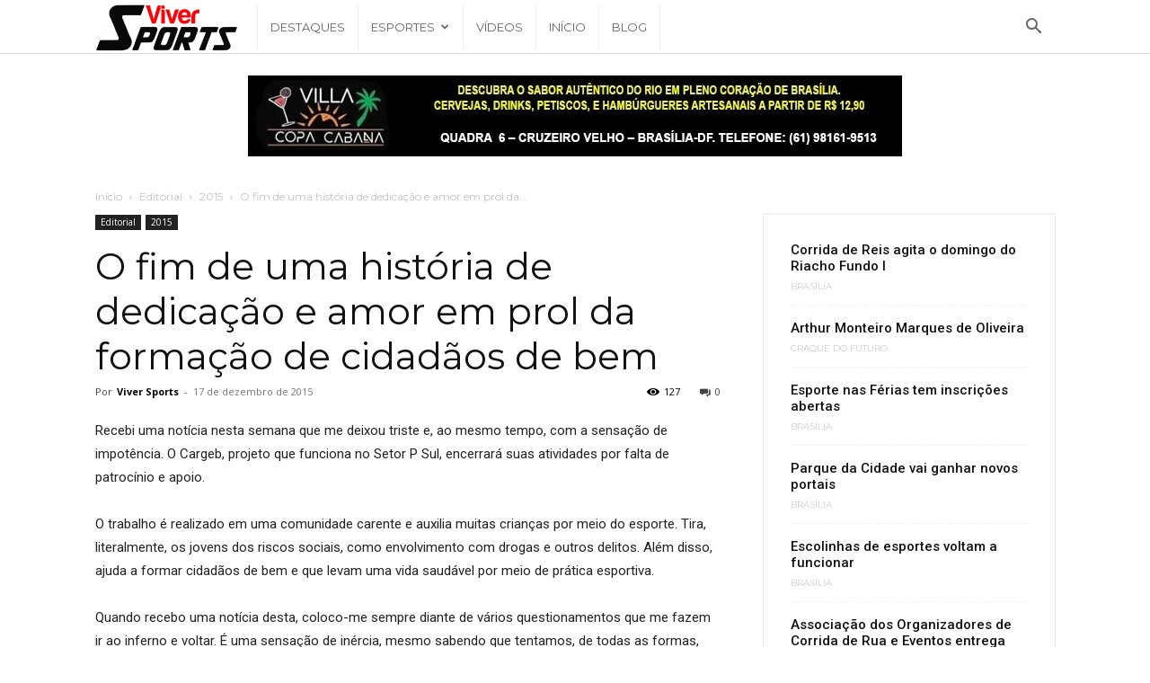

--- FILE ---
content_type: text/html; charset=utf-8
request_url: https://www.google.com/recaptcha/api2/aframe
body_size: 268
content:
<!DOCTYPE HTML><html><head><meta http-equiv="content-type" content="text/html; charset=UTF-8"></head><body><script nonce="D4HwYdx_jdFcBNdXKVMcbA">/** Anti-fraud and anti-abuse applications only. See google.com/recaptcha */ try{var clients={'sodar':'https://pagead2.googlesyndication.com/pagead/sodar?'};window.addEventListener("message",function(a){try{if(a.source===window.parent){var b=JSON.parse(a.data);var c=clients[b['id']];if(c){var d=document.createElement('img');d.src=c+b['params']+'&rc='+(localStorage.getItem("rc::a")?sessionStorage.getItem("rc::b"):"");window.document.body.appendChild(d);sessionStorage.setItem("rc::e",parseInt(sessionStorage.getItem("rc::e")||0)+1);localStorage.setItem("rc::h",'1768730332616');}}}catch(b){}});window.parent.postMessage("_grecaptcha_ready", "*");}catch(b){}</script></body></html>

--- FILE ---
content_type: text/css
request_url: https://viversports.com.br/wp-content/plugins/td-composer/legacy/Newspaper/assets/css/td_legacy_main.css?ver=7cd248d7ca13c255207c3f8b916c3f00
body_size: 23700
content:
/*  ----------------------------------------------------------------------------
    responsive settings
*/
/* responsive landscape tablet */
/* responsive portrait tablet */
/* responsive portrait phone */
.mx_image_background {
  background-color: #f2f2f2;
}
.td-visibility-hidden {
  visibility: hidden;
}
/*  ----------------------------------------------------------------------------
    from bootstrap
*/
.clearfix {
  *zoom: 1;
}
.clearfix:before,
.clearfix:after {
  display: table;
  content: "";
  line-height: 0;
}
.clearfix:after {
  clear: both;
}
/*
usage:
.td-block-row {
  .mx-row(td-block-span);
}

@all_span_selector - is the begining of the span selector
 */
/*  ----------------------------------------------------------------------------
    sprite
*/
.td-sp {
  background-image: url('../images/sprite/elements.png');
  background-repeat: no-repeat;
  display: block;
}
.td-sp-video-play {
  width: 42px;
  height: 42px;
  background-position: -20px -488px;
}
.td-sp-video-pause {
  width: 42px;
  height: 42px;
  background-position: -20px -612px;
}
.td-sp-facebook {
  width: 32px;
  height: 32px;
  background-position: -20px -20px;
}
.td-sp-pinterest {
  width: 32px;
  height: 32px;
  background-position: -20px -72px;
}
.td-sp-rss {
  width: 32px;
  height: 32px;
  background-position: -20px -124px;
}
.td-sp-soundcloud {
  width: 32px;
  height: 32px;
  background-position: -20px -176px;
}
.td-sp-instagram {
  width: 32px;
  height: 32px;
  background-position: -20px -228px;
}
.td-sp-vimeo {
  width: 32px;
  height: 32px;
  background-position: -20px -332px;
}
.td-sp-youtube {
  width: 32px;
  height: 32px;
  background-position: -20px -384px;
}
.td-sp-twitter {
  width: 32px;
  height: 32px;
  background-position: -20px -436px;
}
.td-sp-tiktok {
  width: 32px;
  height: 32px;
  background-position: -20px -740px;
}
.td-sp-twitch {
  width: 32px;
  height: 32px;
  background-position: -20px -781px;
}
.td-sp-steam {
  width: 32px;
  height: 32px;
  background-position: -20px -843px;
}
.tdc-header-template .td-main-page-wrap,
.tdc-no-header .td-main-page-wrap {
  padding-top: 0;
}
.tdc_zone {
  margin: 0;
}
.td-main-content-wrap .tdc_zone {
  z-index: 0;
}
.td-header-template-wrap {
  z-index: 100;
}
.td-header-desktop-wrap {
  width: 100%;
}
.td-header-desktop-wrap .td-spot-id-header {
  max-width: 728px;
  width: auto;
  /* responsive portrait tablet */
}
@media (min-width: 768px) and (max-width: 1018px) {
  .td-header-desktop-wrap .td-spot-id-header {
    height: 60px;
  }
}
.td-header-mobile-wrap .td-spot-id-header {
  /* responsive portrait phone */
}
@media (max-width: 767px) {
  .td-header-mobile-wrap .td-spot-id-header {
    margin: 0 auto;
  }
}
.td-header-desktop-sticky-wrap,
.td-header-mobile-sticky-wrap {
  position: fixed;
  top: 0;
  width: 100%;
  z-index: 999;
  visibility: hidden;
  opacity: 0;
}
.td-header-desktop-sticky-wrap.td-header-active,
.td-header-mobile-sticky-wrap.td-header-active {
  visibility: visible;
}
.td-header-desktop-sticky-wrap.td-header-stop-transition,
.td-header-mobile-sticky-wrap.td-header-stop-transition {
  -webkit-transition: none;
  transition: none;
}
/* responsive desktop + tablet */
@media (min-width: 767px) {
  .admin-bar .td-header-desktop-sticky-wrap {
    margin-top: 32px;
  }
}
.tdb-mega-menu .td-post-category {
  transition: none;
  -webkit-transition: none;
}
.tdb-hover .td-post-category {
  transition: all 0.2s ease;
  -webkit-transition: all 0.2s ease;
}
/*
    Logged section
*/
#td-mobile-nav .td-menu-login-section {
  list-style: none;
  position: relative;
  margin-top: 20px;
}
#td-mobile-nav .td-menu-login-section .td-logged-wrap {
  height: 60px;
  line-height: 60px;
  /* responsive portrait phone */
}
@media (max-width: 320px) {
  #td-mobile-nav .td-menu-login-section .td-logged-wrap {
    height: 40px;
    line-height: 40px;
  }
}
#td-mobile-nav .td-menu-login-section a {
  color: var(--td_mobile_text_color, #ffffff);
}
#td-mobile-nav .td-menu-login-section a:hover {
  color: var(--td_mobile_text_active_color, #73c7e3);
}
#td-mobile-nav .td-menu-avatar {
  position: absolute;
  top: 0;
  left: 20px;
  margin: 0;
}
#td-mobile-nav .td-menu-avatar .td-avatar-container {
  width: 60px;
  height: 60px;
  border-radius: 40px;
  -webkit-box-shadow: 0 0 0 4px rgba(255, 255, 255, 0.1);
  box-shadow: 0 0 0 4px rgba(255, 255, 255, 0.1);
  overflow: hidden;
  position: relative;
  /* responsive portrait phone */
}
@media (max-width: 320px) {
  #td-mobile-nav .td-menu-avatar .td-avatar-container {
    -webkit-box-shadow: 0 0 0 3px rgba(255, 255, 255, 0.1);
    box-shadow: 0 0 0 3px rgba(255, 255, 255, 0.1);
    width: 40px;
    height: 40px;
  }
}
#td-mobile-nav .td-menu-avatar .avatar {
  position: absolute;
  margin: 0 auto;
  left: -9999px;
  right: -9999px;
  max-width: none;
  width: 100%;
  height: 100%;
}
#td-mobile-nav .td-menu-username {
  font-size: 20px;
  font-weight: bold;
  margin: 0 100px 0 95px;
  overflow: hidden;
  height: 60px;
  /* responsive portrait phone */
}
@media (max-width: 320px) {
  #td-mobile-nav .td-menu-username {
    font-size: 18px;
    height: 40px;
    margin: 0 100px 0 75px;
  }
}
#td-mobile-nav .td-menu-logout {
  position: absolute;
  top: 0;
  right: 20px;
  margin: 0;
}
#td-mobile-nav .td-menu-logout a {
  padding: 7px 14px;
  border: 1px solid rgba(255, 255, 255, 0.1);
  background-color: rgba(255, 255, 255, 0.03);
  font-size: 14px;
  font-weight: bold;
}
.rtl .td-mobile-main-menu {
  display: flex;
  flex-direction: column-reverse;
}
.rtl #td-mobile-nav .td-menu-avatar {
  right: 20px;
  left: auto;
}
.rtl #td-mobile-nav .td-menu-logout {
  left: 20px;
  right: auto;
}
.rtl #td-mobile-nav .td-menu-username {
  margin: 0 95px 0 100px;
}
/*
    Guest section
*/
#td-mobile-nav .td-guest-wrap {
  height: 40px;
  text-align: center;
}
#td-mobile-nav .td-guest-wrap .td-menu-avatar {
  position: relative;
  display: inline-block;
  vertical-align: middle;
  top: auto;
  left: auto;
  margin-right: 15px;
}
#td-mobile-nav .td-guest-wrap .td-menu-avatar .td-avatar-container {
  width: 40px;
  height: 40px;
}
#td-mobile-nav .td-guest-wrap .td-menu-login {
  display: inline-block;
  font-size: 20px;
  font-weight: bold;
  color: #fff;
  vertical-align: middle;
}
#td-mobile-nav .td-guest-wrap .td-menu-login span {
  background-color: var(--td_mobile_text_color, #ffffff);
  width: 1px;
  height: 20px;
  display: inline-block;
  margin: 0 13px;
  line-height: 20px;
  position: relative;
  top: 3px;
  opacity: 0.3;
}
#td-mobile-nav .td-guest-wrap .td-menu-login a {
  cursor: pointer;
}
/*
    Register section
*/
#td-mobile-nav .td-register-section {
  position: absolute;
  top: 0;
  color: var(--td_mobile_text_color, #ffffff);
  width: 100%;
  z-index: -1;
}
#td-mobile-nav .td-register-section a {
  color: var(--td_mobile_text_color, #ffffff);
}
#td-mobile-nav .td-register-section a:hover {
  color: var(--td_mobile_text_active_color, #73c7e3);
}
#td-mobile-nav .td-register-section .td-icon-read-down {
  font-size: 23px;
  transform: rotate(90deg);
  -webkit-transform: rotate(90deg);
  line-height: 74px;
  width: 74px;
}
#td-mobile-nav .td-register-section .td-login-input {
  color: var(--td_mobile_text_color, #ffffff);
  font-weight: normal;
  font-size: 17px;
  height: 40px;
  line-height: 40px;
  border: 0;
  background: transparent;
  outline: 0;
  margin: 18px 0;
  position: relative;
  border-bottom: 1px solid var(--td_mobile_text_color, rgba(255, 255, 255, 0.2));
  border-radius: 0;
  box-shadow: none;
}
#td-mobile-nav .td-register-section .td-login-input:focus ~ label,
#td-mobile-nav .td-register-section .td-login-input:valid ~ label {
  top: -6px;
  font-size: 14px;
  opacity: 0.4;
}
#td-mobile-nav .td-register-section .td-login-form-wrap {
  padding: 0 30px;
}
#td-mobile-nav .td-register-section .td-login-button {
  display: block;
  text-align: center;
  width: 100%;
  text-transform: uppercase;
  line-height: 50px;
  color: var(--td_mobile_button_color_mob, #000000);
  border: none;
  -webkit-box-shadow: 0 0 8px rgba(0, 0, 0, 0.36);
  box-shadow: 0 0 8px rgba(0, 0, 0, 0.36);
  margin: 17px 0 15px;
  font-size: 17px;
  border-radius: 0;
  background-color: var(--td_mobile_button_background_mob, #ffffff);
  opacity: 0.8;
  text-shadow: none;
}
#td-mobile-nav .td-register-section .td-login-social {
  width: 100%;
  margin-top: 13px;
  margin-bottom: 10px;
  line-height: inherit;
}
#td-mobile-nav .td-register-section .td-login-info-text {
  text-align: center;
  margin-bottom: 20px;
}
#td-mobile-nav .td-register-section .td-login-register-link a {
  width: 100%;
  display: block;
  padding: 13px;
  margin-top: 24px;
  font-size: 13px;
  text-transform: uppercase;
  color: #fff;
  cursor: pointer;
  position: relative;
  text-align: center;
}
#td-mobile-nav .td-register-section .td-login-register-link a:before {
  content: '';
  width: 100%;
  height: 100%;
  position: absolute;
  top: 0;
  left: 0;
  border: 1px solid #fff;
  opacity: 0;
  -webkit-transition: opacity 0.2s ease;
  transition: opacity 0.2s ease;
}
#td-mobile-nav .td-register-section .td-login-register-link a:hover {
  color: #fff;
}
#td-mobile-nav .td-register-section .td-login-register-link a:hover:before {
  opacity: 0.2;
}
#td-mobile-nav .td-login-title {
  position: absolute;
  top: 0;
  padding: 0 50px;
  text-align: center;
  line-height: 74px;
  text-transform: uppercase;
  width: 100%;
  font-size: 17px;
  height: 74px;
  overflow: hidden;
  z-index: -1;
}
#td-mobile-nav .td-login-panel-title {
  text-align: center;
  font-size: 16px;
  padding: 30px 10px;
}
#td-mobile-nav .td-login-panel-title span {
  display: inline-block;
  font-size: 28px;
  font-weight: bold;
  width: 100%;
  margin-bottom: 10px;
}
#td-mobile-nav .td-login-form-mobile-fb-open .td-login-close,
#td-mobile-nav .td-login-form-mobile-fb-open .td-register-close,
#td-mobile-nav .td-login-form-mobile-fb-open .td-login-panel-title,
#td-mobile-nav .td-login-form-mobile-fb-open .td-login-inputs,
#td-mobile-nav .td-login-form-mobile-fb-open .td-login-button,
#td-mobile-nav .td-login-form-mobile-fb-open .td-login-social,
#td-mobile-nav .td-login-form-mobile-fb-open .td-login-info-text,
#td-mobile-nav .td-login-form-mobile-fb-open .td-login-register-link {
  opacity: .5;
  pointer-events: none;
}
.td-ajax-search-flex .td_module_flex_1 {
  padding-bottom: 25px;
}
.td-ajax-search-flex .td_module_flex_1 .td-module-container {
  flex-direction: row;
}
.td-ajax-search-flex .td_module_flex_1 .td-image-container {
  flex: 0 0 30%;
  width: 30%;
}
.td-ajax-search-flex .td_module_flex_1 .td-image-wrap {
  padding-bottom: 70%;
}
.td-ajax-search-flex .td_module_flex_1 .td-module-meta-info {
  padding: 0 0 0 15px;
}
.td-ajax-search-flex .td_module_flex_1 .entry-title {
  font-size: 16px;
  line-height: 20px;
  font-weight: 500;
}
.td-ajax-search-flex .td_module_flex_1 .td-excerpt,
.td-ajax-search-flex .td_module_flex_1 .td-post-category,
.td-ajax-search-flex .td_module_flex_1 .td-post-author-name,
.td-ajax-search-flex .td_module_flex_1 .td-module-comments,
.td-ajax-search-flex .td_module_flex_1 .td-read-more {
  display: none;
}
/*  ----------------------------------------------------------------------------
    Block Wrap
*/
.td_block_wrap {
  margin-bottom: 48px;
  position: relative;
  clear: both;
  /* responsive portrait phone */
}
@media (max-width: 767px) {
  .td_block_wrap {
    margin-bottom: 32px;
  }
}
.td_block_wrap .td-next-prev-wrap,
.td_block_wrap .td-load-more-wrap {
  margin-top: 20px;
  /* responsive portrait phone */
}
@media (max-width: 767px) {
  .td_block_wrap .td-next-prev-wrap,
  .td_block_wrap .td-load-more-wrap {
    margin-bottom: 0;
  }
}
.td_block_wrap .td-subcat-item .td-cur-simple-item {
  color: #000;
}
.td_block_wrap-composer {
  position: relative;
}
.td-block-title-wrap {
  position: relative;
}
.td-page-content .td_block_wrap {
  line-height: 21px;
}
.td-fix-index {
  transform: translateZ(0);
  -webkit-transform: translateZ(0);
}
.td_with_ajax_pagination {
  transform: translate3d(0, 0, 0);
  -webkit-transform: translate3d(0, 0, 0);
  overflow: hidden;
}
.widgettitle,
.widgettitle:after,
.td-trending-now-title,
.td-trending-now-wrapper:hover .td-trending-now-title,
.wpb_tabs li.ui-tabs-active a,
.wpb_tabs li:hover a,
.woocommerce .product .products h2:not(.woocommerce-loop-product__title),
.td-subcat-filter .td-subcat-dropdown:hover .td-subcat-more {
  background-color: var(--td_header_color, #222222);
}
.td_block_wrap .td-subcat-item .td-cur-simple-item {
  color: var(--td_theme_color, #4db2ec);
}
/*  ----------------------------------------------------------------------------
    Ajax Next Prev
*/
.td-next-prev-wrap {
  position: relative;
  clear: both;
}
.td-next-prev-wrap a {
  display: inline-block;
  margin-right: 7px;
  width: 25px;
  height: 25px;
  border: 1px solid #dcdcdc;
  line-height: 24px;
  text-align: center;
  vertical-align: middle;
  font-size: 7px;
  color: #b7b7b7;
}
.td-next-prev-wrap a:hover {
  background-color: var(--td_theme_color, #4db2ec);
  border-color: var(--td_theme_color, #4db2ec);
  color: #fff;
}
.td-next-prev-wrap .ajax-page-disabled {
  opacity: 0.5;
}
.td-next-prev-wrap .td-ajax-next-page {
  padding-left: 2px;
}
.td-next-prev-wrap .td-ajax-prev-page {
  padding-right: 1px;
}
.td-next-prev-wrap .td-next-prev-icon-svg {
  display: inline-flex;
  align-items: center;
  justify-content: center;
  vertical-align: middle;
}
.td-next-prev-wrap .td-next-prev-icon-svg svg {
  width: 7px;
  height: 8px;
}
.td-next-prev-wrap .td-next-prev-icon-svg svg,
.td-next-prev-wrap .td-next-prev-icon-svg svg * {
  fill: #b7b7b7;
}
.td-next-prev-wrap a:hover .td-next-prev-icon-svg svg,
.td-next-prev-wrap a:hover .td-next-prev-icon-svg svg * {
  fill: #fff;
}
.rtl .td-next-prev-wrap .td-ajax-next-page {
  padding-right: 2px;
  padding-left: 0;
}
.rtl .td-next-prev-wrap .td-ajax-prev-page {
  padding-left: 1px;
  padding-right: 0;
}
@-moz-document url-prefix() {
  .td-next-prev-wrap a {
    line-height: 23px;
  }
}
/*  ----------------------------------------------------------------------------
    Load more button
*/
.td_ajax_load_more {
  display: inline-block;
  font-family: var(--td_default_google_font_1, 'Open Sans', 'Open Sans Regular', sans-serif);
  font-size: 12px;
  line-height: 1;
  padding: 8px 10px;
  border: 1px solid #C9C9C9;
  text-align: center;
  vertical-align: middle;
}
.td_ajax_load_more i {
  font-size: 8px;
  margin-left: 6px;
  position: relative;
  top: 0;
  vertical-align: middle;
}
.td_ajax_load_more .td-load-more-icon-svg {
  display: inline-flex;
  align-items: center;
  justify-content: center;
  vertical-align: middle;
  margin-left: 6px;
}
.td_ajax_load_more .td-load-more-icon-svg svg {
  width: 7px;
  height: 8px;
}
.td_ajax_load_more .td-load-more-icon-svg svg,
.td_ajax_load_more .td-load-more-icon-svg svg * {
  fill: #767676;
}
.td_ajax_load_more:hover .td-load-more-icon-svg svg,
.td_ajax_load_more:hover .td-load-more-icon-svg svg * {
  fill: #fff;
}
.td_ajax_load_more.ajax-page-disabled {
  visibility: hidden !important;
}
.td-load-more-wrap {
  transform: translateZ(0);
  -webkit-transform: translateZ(0);
}
@-moz-document url-prefix() {
  .td_ajax_load_more {
    padding: 7px 10px 9px;
  }
}
.td-load-more-wrap {
  text-align: center;
  clear: both;
}
.td-load-more-wrap a {
  color: #767676;
}
.td-load-more-wrap a:hover {
  background-color: var(--td_theme_color, #4db2ec);
  border-color: var(--td_theme_color, #4db2ec);
  color: #fff;
  text-decoration: none !important;
}
.td_block_inner_overflow {
  overflow: hidden;
}
.td_block_inner_overflow .td-module-image {
  min-height: 20px;
}
/*  ----------------------------------------------------------------------------
    infinite loader
*/
.td-load-more-infinite-wrap {
  display: none;
}
/*  ----------------------------------------------------------------------------
    Block category filter
*/
.td-subcat-filter {
  position: absolute;
  bottom: 0;
  right: 0;
  margin: auto 0;
  opacity: 0;
  z-index: 2;
  line-height: 30px;
  text-align: right;
}
.td-subcat-filter ul {
  margin: 0;
}
.td-subcat-filter .td-display-filter {
  display: none !important;
}
.td-subcat-filter .td-subcat-list {
  display: inline-block;
  line-height: 1;
}
.td-subcat-filter .td-subcat-list .td-subcat-item {
  display: inline-block;
  line-height: 1;
  margin-left: 30px;
}
.td-subcat-filter .td-subcat-list a {
  font-family: var(--td_default_google_font_2, 'Roboto', sans-serif);
  font-size: 13px;
  color: #767676;
  line-height: 1;
}
.td-subcat-filter .td-subcat-list a:hover {
  color: var(--td_theme_color, #4db2ec);
}
.td-subcat-filter .td-subcat-dropdown {
  display: inline-block;
  text-align: right;
  line-height: 30px;
  position: relative;
}
.td-subcat-filter .td-subcat-dropdown:hover .td-subcat-more span,
.td-subcat-filter .td-subcat-dropdown:hover .td-subcat-more i {
  color: #fff;
}
.td-subcat-filter .td-subcat-dropdown:hover ul {
  display: block;
}
.td-subcat-filter .td-subcat-dropdown .td-subcat-more {
  cursor: pointer;
  margin-left: 15px;
  padding-left: 15px;
  -webkit-user-select: none;
  display: inline-block;
}
.td-subcat-filter .td-subcat-dropdown .td-subcat-more:before {
  content: '';
  width: 70px;
  height: 100%;
  position: absolute;
  margin-top: 2px;
  top: 0;
  right: 0;
  z-index: 1;
  opacity: 0;
}
.td-subcat-filter .td-subcat-dropdown .td-subcat-more i {
  font-size: 9px;
  color: #767676;
  margin-left: 12px;
  margin-right: 12px;
}
.td-subcat-filter .td-subcat-dropdown ul {
  list-style: none;
  position: absolute;
  right: 0;
  top: 100%;
  padding: 6px 0 8px 0;
  background-color: #ffffff;
  background-color: rgba(255, 255, 255, 0.95);
  z-index: 999;
  border-width: 0 1px 1px 1px;
  border-color: var(--td_grid_border_color, #ededed);
  border-style: solid;
  display: none;
}
.td-subcat-filter .td-subcat-dropdown a {
  font-family: var(--td_default_google_font_2, 'Roboto', sans-serif);
  font-size: 13px;
  color: #767676;
  white-space: nowrap;
  display: block;
  line-height: 26px;
  padding-left: 21px;
  padding-right: 15px;
}
.td-subcat-filter .td-subcat-dropdown a:hover {
  color: var(--td_theme_color, #4db2ec);
}
.td-subcat-filter .td-subcat-dropdown li {
  margin-left: 0;
}
.td-subcat-filter .td-subcat-dropdown span {
  font-family: var(--td_default_google_font_2, 'Roboto', sans-serif);
  font-size: 13px;
  color: #767676;
  line-height: 1;
}
.td-js-loaded .td-subcat-filter {
  opacity: 1;
  -webkit-transition: opacity 0.3s;
  transition: opacity 0.3s;
}
/*  ----------------------------------------------------------------------------
    Quote on Blocks
*/
.td_quote_on_blocks {
  font-family: var(--td_default_google_font_2, 'Roboto', sans-serif);
  font-size: 30px;
  line-height: 35px;
  font-weight: 400;
  font-style: italic;
  text-align: left;
  text-transform: uppercase;
  color: var(--td_theme_color, #4db2ec);
  margin-top: 10px;
  /* responsive portrait tablet */
}
@media (max-width: 1018px) {
  .td_quote_on_blocks {
    font-size: 22px;
    line-height: 28px;
  }
}
/*  ----------------------------------------------------------------------------
    Empty space
*/
.td_block_empty_space,
.vc_empty_space {
  margin-bottom: 0;
}
/*  ----------------------------------------------------------------------------
    Blend mix fix on IE
*/
.ie8 .entry-thumb:before,
.ie9 .entry-thumb:before,
.ie10 .entry-thumb:before,
.ie11 .entry-thumb:before,
.ie8 .entry-thumb:after,
.ie9 .entry-thumb:after,
.ie10 .entry-thumb:after,
.ie11 .entry-thumb:after,
.ie8 .td-instagram-element:before,
.ie9 .td-instagram-element:before,
.ie10 .td-instagram-element:before,
.ie11 .td-instagram-element:before,
.ie8 .td-instagram-element:after,
.ie9 .td-instagram-element:after,
.ie10 .td-instagram-element:after,
.ie11 .td-instagram-element:after,
.ie8 .td-author-image:before,
.ie9 .td-author-image:before,
.ie10 .td-author-image:before,
.ie11 .td-author-image:before,
.ie8 .td-author-image:after,
.ie9 .td-author-image:after,
.ie10 .td-author-image:after,
.ie11 .td-author-image:after {
  display: none !important;
}
/*  ----------------------------------------------------------------------------


    Custom menu blocks


*/
.td-menu-blocks-custom {
  margin-bottom: 30px;
  padding: 0 60px;
  /* responsive portrait tablet */
}
@media (max-width: 1018px) {
  .td-menu-blocks-custom {
    padding: 0;
  }
}
.td-menu-blocks-custom .widget {
  margin-bottom: 0;
}
.td-menu-blocks-custom ul {
  text-align: center;
}
.td-menu-blocks-custom ul li {
  display: inline-block;
  margin-bottom: 8px;
  margin-left: 0;
  margin-right: 7px;
}
.td-menu-blocks-custom ul li a {
  border: 1px solid #eaeaea;
  padding: 0 12px;
  font-size: 13px;
  font-family: var(--td_default_google_font_2, 'Roboto', sans-serif);
  font-weight: 500;
  line-height: 31px;
  display: block;
}
.td-menu-blocks-custom ul li a:hover {
  background-color: #111;
  color: #fff;
  border-color: #111;
}
.td-menu-blocks-custom .current-menu-item a {
  border-color: var(--td_theme_color, #4db2ec);
  background-color: var(--td_theme_color, #4db2ec);
  color: #fff;
}
.td-menu-blocks-custom .current-menu-item a:hover {
  color: #fff;
}
.td-menu-block-headers {
  text-align: center;
}
.td-menu-block-headers ul {
  margin-top: 0;
}
.td-menu-block-headers li {
  display: inline-block;
  margin: 2px !important;
  text-align: center;
  line-height: 17px !important;
  font-size: 10px;
  margin-top: 20px !important;
  /* responsive portrait phone */
}
@media (max-width: 767px) {
  .td-menu-block-headers li {
    margin-top: 15px !important;
    font-size: 9px;
  }
}
.td-menu-block-headers li.current-menu-item img {
  border-color: var(--td_theme_color, #4db2ec);
}
.td-menu-block-headers li.current-menu-item a {
  color: var(--td_theme_color, #4db2ec);
}
.td-menu-block-headers li:hover img {
  border-color: var(--td_theme_color, #4db2ec);
}
.td-menu-block-headers li img {
  display: block;
  border: 1px solid #eaeaea;
  width: 110px;
  /* responsive portrait phone */
}
@media (max-width: 767px) {
  .td-menu-block-headers li img {
    width: 82px;
  }
}
.td-list-menu-inline {
  padding: 0 60px;
  margin-bottom: 22px;
  /* responsive portrait tablet */
}
@media (max-width: 1018px) {
  .td-list-menu-inline {
    padding: 0;
  }
}
.td-list-menu-inline ul {
  margin: 0;
  text-align: center;
}
.td-list-menu-inline ul li {
  display: inline-block;
  margin-bottom: 8px;
  margin-left: 0;
  margin-right: 10px;
}
.td-list-menu-inline ul li a {
  border: 1px solid #eaeaea;
  padding: 0 12px;
  font-family: var(--td_default_google_font_2, 'Roboto', sans-serif);
  font-size: 13px;
  font-weight: 500;
  line-height: 31px;
  color: #000;
  display: block;
}
.td-list-menu-inline ul li a:hover {
  background-color: #111;
  color: #fff;
  border-color: #111;
}
.td-list-menu-inline .current-menu-item a {
  border-color: var(--td_theme_color, #4db2ec);
  background-color: var(--td_theme_color, #4db2ec);
  color: #fff !important;
}
.td-tab-blocks-custom {
  margin-bottom: 0 !important;
}
.td-tab-blocks-custom ul.wpb_tabs_nav {
  border-bottom: 0;
}
.td-tab-blocks-custom .wpb_text_column {
  margin-bottom: 21px;
}
.td-tab-blocks-custom.wpb_tabs li.ui-tabs-active a,
.td-tab-blocks-custom.wpb_tabs li:hover a {
  background-color: #111;
}
.td-tab-blocks-custom ul.wpb_tabs_nav {
  display: table;
  margin-left: auto;
  margin-right: auto;
  margin-bottom: 40px;
  /* responsive portrait tablet */
  /* responsive portrait phone */
}
@media (min-width: 768px) and (max-width: 1018px) {
  .td-tab-blocks-custom ul.wpb_tabs_nav {
    margin-bottom: 20px;
  }
}
@media (max-width: 767px) {
  .td-tab-blocks-custom ul.wpb_tabs_nav {
    text-align: center;
    margin-bottom: 20px;
  }
}
.td-tab-blocks-custom ul.wpb_tabs_nav li {
  display: inline-block;
  margin: 0 2px;
  background-color: transparent !important;
  /* responsive portrait phone */
}
@media (max-width: 767px) {
  .td-tab-blocks-custom ul.wpb_tabs_nav li {
    margin: 0 0 6px 0;
    float: none;
  }
}
.td-tab-blocks-custom ul.wpb_tabs_nav li a {
  padding: 5px 13px !important;
  font-size: 13px;
  font-family: var(--td_default_google_font_2, 'Roboto', sans-serif);
  font-weight: 500;
  line-height: 18px;
  /* responsive portrait tablet */
  /* responsive portrait phone */
}
@media (min-width: 768px) and (max-width: 1018px) {
  .td-tab-blocks-custom ul.wpb_tabs_nav li a {
    padding: 4px 9px !important;
    font-size: 12px;
  }
}
@media (max-width: 767px) {
  .td-tab-blocks-custom ul.wpb_tabs_nav li a {
    padding: 4px 7px !important;
    font-size: 12px;
    line-height: 16px;
  }
}
.td-tab-blocks-custom ul.wpb_tabs_nav li a:hover {
  background-color: #111;
  color: #fff;
}
.td-h-effect-up-shadow .entry-thumb:not(.td-animation-stack-type0-2):not(.td-animation-stack-type1-2):not(.td-animation-stack-type2-2),
.td-h-effect-up-shadow .td-module-thumb a:after,
.td-h-effect-up-shadow .td-category-pos-image .td-post-category,
.td-h-effect-up-shadow .td-admin-edit {
  -webkit-transition: box-shadow 0.3s ease, transform 0.3s ease;
  transition: box-shadow 0.3s ease, transform 0.3s ease;
}
.td-h-effect-up-shadow .entry-thumb.td-animation-stack-type0-2 {
  transition: box-shadow 0.3s ease, transform 0.3s ease, opacity 0.3s cubic-bezier(0.39, 0.76, 0.51, 0.56);
}
.td-h-effect-up-shadow .entry-thumb.td-animation-stack-type1-2 {
  transition: box-shadow 0.3s ease, transform 0.3s ease, opacity 0.3s cubic-bezier(0.39, 0.76, 0.51, 0.56) 0s;
}
.td-h-effect-up-shadow .entry-thumb.td-animation-stack-type2-2 {
  transition: box-shadow 0.3s ease, transform 0.3s ease, opacity 0.4s cubic-bezier(0.13, 0.43, 0.57, 0.88);
}
.td-h-effect-up-shadow .entry-thumb {
  -webkit-box-shadow: 0 3px 12px -1px rgba(7, 10, 25, 0.2), 0 22px 27px -20px rgba(7, 10, 25, 0.2);
  box-shadow: 0 3px 12px -1px rgba(7, 10, 25, 0.2), 0 22px 27px -20px rgba(7, 10, 25, 0.2);
}
.td-h-effect-up-shadow .td_module_wrap:hover .entry-thumb,
.td-h-effect-up-shadow.td_module_wrap:hover .entry-thumb,
.td-h-effect-up-shadow .td_module_wrap:hover .td-module-thumb a:after,
.td-h-effect-up-shadow.td_module_wrap:hover .td-module-thumb a:after,
.td-h-effect-up-shadow .td_module_wrap:hover .td-category-pos-image .td-post-category,
.td-h-effect-up-shadow.td_module_wrap:hover .td-category-pos-image .td-post-category,
.td-h-effect-up-shadow .td_module_wrap:hover .td-admin-edit,
.td-h-effect-up-shadow.td_module_wrap:hover .td-admin-edit {
  transform: translate(0, -2px) !important;
  -webkit-transform: translate(0, -2px) !important;
}
.td-h-effect-up-shadow .td_module_wrap:hover .entry-thumb,
.td-h-effect-up-shadow.td_module_wrap:hover .entry-thumb {
  -webkit-box-shadow: 0 15px 45px -5px rgba(7, 10, 25, 0.25);
  box-shadow: 0 15px 45px -5px rgba(7, 10, 25, 0.25);
}
.td-h-effect-shadow .td-module-thumb .entry-thumb {
  -webkit-transition: all 0.3s ease-out;
  transition: all 0.3s ease-out;
}
.td-h-effect-shadow .td_module_wrap:hover .entry-thumb,
.td-h-effect-shadow.td_module_wrap:hover .entry-thumb {
  -webkit-box-shadow: rgba(108, 108, 108, 0.2) 0 2px 2px, rgba(108, 108, 108, 0.2) 0 4px 4px, rgba(108, 108, 108, 0.2) 0 8px 8px, rgba(108, 108, 108, 0.2) 0 16px 16px;
  box-shadow: rgba(108, 108, 108, 0.2) 0 2px 2px, rgba(108, 108, 108, 0.2) 0 4px 4px, rgba(108, 108, 108, 0.2) 0 8px 8px, rgba(108, 108, 108, 0.2) 0 16px 16px;
}
/*  ----------------------------------------------------------------------------
    Flex Blocks
*/
[class*='td_flex_block_'] .td-post-vid-time {
  padding: 3px 6px 4px;
  font-family: var(--td_default_google_font_1, 'Open Sans', 'Open Sans Regular', sans-serif);
  font-size: 10px;
  font-weight: 600;
  line-height: 1;
}
[class*='td_flex_block_'] .td-next-prev-wrap a {
  width: auto;
  height: auto;
  min-width: 25px;
  min-height: 25px;
}
[class*='td_flex_block_'] .td-icon-star,
[class*='td_flex_block_'] .td-icon-star-empty,
[class*='td_flex_block_'] .td-icon-star-half {
  width: 1.3em;
}
.td-post-vid-time {
  pointer-events: none;
}
html[class*='ie'] [class*='td_flex_block_5'] .td-module-container,
html[class*='ie'] [class*='tdb_header_mega_menu '] .td-module-container,
html[class*='ie'] [class*='tdb_single_related'] .td-module-container {
  display: block;
}
html[class*='ie'] [class*='td_flex_block_5'] .td-image-container,
html[class*='ie'] [class*='tdb_header_mega_menu '] .td-image-container,
html[class*='ie'] [class*='tdb_single_related'] .td-image-container {
  height: auto;
  flex: initial;
}
.td-user-rev-stars {
  display: flex;
  align-items: center;
}
.td-user-rev-star {
  font-size: 14px;
  color: #b5b5b5;
}
.td-user-rev-star svg {
  display: block;
  width: 1em;
  height: auto;
  fill: #C1BFBF;
}
.td-user-rev-star:not(:last-child) {
  margin-right: 3px;
}
.td-user-rev-star-half,
.td-user-rev-star-full {
  color: #ee8302;
}
.td-user-rev-star-half svg,
.td-user-rev-star-full svg {
  fill: #ee8302;
}
/*  ----------------------------------------------------------------------------
    Flex Modules
*/
.td_module_flex_1,
.td_module_flex_3,
.td_module_flex_4,
.td_module_flex_5 {
  display: inline-block;
  width: 100%;
  padding-bottom: 0;
}
.td_module_flex_1 .td-module-container,
.td_module_flex_3 .td-module-container,
.td_module_flex_4 .td-module-container,
.td_module_flex_5 .td-module-container {
  display: flex;
  flex-direction: column;
  position: relative;
}
.td_module_flex_1 .td-module-container:before,
.td_module_flex_3 .td-module-container:before,
.td_module_flex_4 .td-module-container:before,
.td_module_flex_5 .td-module-container:before {
  content: '';
  position: absolute;
  bottom: 0;
  left: 0;
  width: 100%;
  height: 1px;
}
.td_module_flex_1 .td-image-wrap,
.td_module_flex_3 .td-image-wrap,
.td_module_flex_4 .td-image-wrap,
.td_module_flex_5 .td-image-wrap {
  display: block;
  position: relative;
}
.td_module_flex_1 .td-image-container,
.td_module_flex_3 .td-image-container,
.td_module_flex_4 .td-image-container,
.td_module_flex_5 .td-image-container {
  position: relative;
  flex: 0 0 auto;
  width: 100%;
  height: 100%;
}
.td_module_flex_1 .td-module-thumb,
.td_module_flex_3 .td-module-thumb,
.td_module_flex_4 .td-module-thumb,
.td_module_flex_5 .td-module-thumb {
  margin-bottom: 0;
}
.td_module_flex_1 .td-module-meta-info,
.td_module_flex_3 .td-module-meta-info,
.td_module_flex_4 .td-module-meta-info,
.td_module_flex_5 .td-module-meta-info {
  width: 100%;
  margin-bottom: 0;
  z-index: 1;
  border: 0 solid #eaeaea;
  min-height: 0;
}
.td_module_flex_1 .td-author-photo,
.td_module_flex_3 .td-author-photo,
.td_module_flex_4 .td-author-photo,
.td_module_flex_5 .td-author-photo {
  display: inline-block;
  vertical-align: middle;
}
.td_module_flex_1 .td-thumb-css,
.td_module_flex_3 .td-thumb-css,
.td_module_flex_4 .td-thumb-css,
.td_module_flex_5 .td-thumb-css {
  width: 100%;
  height: 100%;
  position: absolute;
  background-size: cover;
  background-position: center center;
}
.td_module_flex_1 .td-category-pos-image .td-post-category:not(.td-post-extra-category),
.td_module_flex_3 .td-category-pos-image .td-post-category:not(.td-post-extra-category),
.td_module_flex_4 .td-category-pos-image .td-post-category:not(.td-post-extra-category),
.td_module_flex_5 .td-category-pos-image .td-post-category:not(.td-post-extra-category),
.td_module_flex_1 .td-post-vid-time,
.td_module_flex_3 .td-post-vid-time,
.td_module_flex_4 .td-post-vid-time,
.td_module_flex_5 .td-post-vid-time {
  position: absolute;
  z-index: 2;
  bottom: 0;
}
.td_module_flex_1 .td-category-pos-image .td-post-category:not(.td-post-extra-category),
.td_module_flex_3 .td-category-pos-image .td-post-category:not(.td-post-extra-category),
.td_module_flex_4 .td-category-pos-image .td-post-category:not(.td-post-extra-category),
.td_module_flex_5 .td-category-pos-image .td-post-category:not(.td-post-extra-category) {
  left: 0;
}
.td_module_flex_1 .td-post-vid-time,
.td_module_flex_3 .td-post-vid-time,
.td_module_flex_4 .td-post-vid-time,
.td_module_flex_5 .td-post-vid-time {
  right: 0;
  background-color: #000;
  color: #fff;
}
.td_module_flex_1 .td-excerpt,
.td_module_flex_3 .td-excerpt,
.td_module_flex_4 .td-excerpt,
.td_module_flex_5 .td-excerpt {
  margin: 20px 0 0;
  line-height: 21px;
}
.td_module_flex_1 .td-read-more,
.td_module_flex_3 .td-read-more,
.td_module_flex_4 .td-read-more,
.td_module_flex_5 .td-read-more {
  margin: 20px 0 0;
}
.td_module_flex_1 .tdb-favorite,
.td_module_flex_2 .tdb-favorite,
.td_module_flex_3 .tdb-favorite,
.td_module_flex_4 .tdb-favorite,
.td_module_flex_5 .tdb-favorite,
.tdb_module_loop .tdb-favorite,
.tdb_module_loop_2 .tdb-favorite {
  position: absolute;
  top: 10px;
  right: 10px;
  width: 1em;
  height: 1em;
  background-color: #fff;
  border-radius: 100%;
  cursor: pointer;
}
.td_module_flex_1 .td-favorite-ico,
.td_module_flex_2 .td-favorite-ico,
.td_module_flex_3 .td-favorite-ico,
.td_module_flex_4 .td-favorite-ico,
.td_module_flex_5 .td-favorite-ico,
.tdb_module_loop .td-favorite-ico,
.tdb_module_loop_2 .td-favorite-ico {
  display: block;
  position: absolute;
  top: 50%;
  left: 50%;
  transform: translate(-50%, -50%);
  width: 0.556em;
  height: auto;
  fill: #000;
  transition: opacity 0.2s ease-in-out;
}
.td_module_flex_1 .td-favorite-ico-full,
.td_module_flex_2 .td-favorite-ico-full,
.td_module_flex_3 .td-favorite-ico-full,
.td_module_flex_4 .td-favorite-ico-full,
.td_module_flex_5 .td-favorite-ico-full,
.tdb_module_loop .td-favorite-ico-full,
.tdb_module_loop_2 .td-favorite-ico-full {
  opacity: 0;
}
.td_module_flex_1 .tdb-favorite:hover .td-favorite-ico-empty,
.td_module_flex_2 .tdb-favorite:hover .td-favorite-ico-empty,
.td_module_flex_3 .tdb-favorite:hover .td-favorite-ico-empty,
.td_module_flex_4 .tdb-favorite:hover .td-favorite-ico-empty,
.td_module_flex_5 .tdb-favorite:hover .td-favorite-ico-empty,
.tdb_module_loop .tdb-favorite:hover .td-favorite-ico-empty,
.tdb_module_loop_2 .tdb-favorite:hover .td-favorite-ico-empty,
.td_module_flex_1 .tdb-favorite-selected .td-favorite-ico-empty,
.td_module_flex_2 .tdb-favorite-selected .td-favorite-ico-empty,
.td_module_flex_3 .tdb-favorite-selected .td-favorite-ico-empty,
.td_module_flex_4 .tdb-favorite-selected .td-favorite-ico-empty,
.td_module_flex_5 .tdb-favorite-selected .td-favorite-ico-empty,
.tdb_module_loop .tdb-favorite-selected .td-favorite-ico-empty,
.tdb_module_loop_2 .tdb-favorite-selected .td-favorite-ico-empty {
  opacity: 0;
}
.td_module_flex_1 .tdb-favorite:hover .td-favorite-ico-full,
.td_module_flex_2 .tdb-favorite:hover .td-favorite-ico-full,
.td_module_flex_3 .tdb-favorite:hover .td-favorite-ico-full,
.td_module_flex_4 .tdb-favorite:hover .td-favorite-ico-full,
.td_module_flex_5 .tdb-favorite:hover .td-favorite-ico-full,
.tdb_module_loop .tdb-favorite:hover .td-favorite-ico-full,
.tdb_module_loop_2 .tdb-favorite:hover .td-favorite-ico-full,
.td_module_flex_1 .tdb-favorite-selected .td-favorite-ico-full,
.td_module_flex_2 .tdb-favorite-selected .td-favorite-ico-full,
.td_module_flex_3 .tdb-favorite-selected .td-favorite-ico-full,
.td_module_flex_4 .tdb-favorite-selected .td-favorite-ico-full,
.td_module_flex_5 .tdb-favorite-selected .td-favorite-ico-full,
.tdb_module_loop .tdb-favorite-selected .td-favorite-ico-full,
.tdb_module_loop_2 .tdb-favorite-selected .td-favorite-ico-full {
  opacity: 1;
}
.td-module-exclusive .td-module-title a:before {
  content: var(--td_excl_label, 'EXCLUSIVE');
  font-family: var(--td_default_google_font_2, 'Roboto', sans-serif);
  color: #fff;
  background-color: #ff0000;
  padding: 4px 8px 2px;
  margin-right: 8px;
  font-size: 14px;
  font-weight: 500;
  line-height: 1;
  vertical-align: middle;
}
.td-mc1-wrap:after,
.td-mc1-wrap .td_module_wrap:after {
  content: '';
  display: table;
  clear: both;
}
.td_module_flex_1 .td-image-wrap,
.td_module_flex_5 .td-image-wrap {
  padding-bottom: 50%;
}
.td_module_flex_1 .td-module-meta-info,
.td_module_flex_5 .td-module-meta-info {
  padding: 13px 0 0 0;
}
.td_module_flex_3 .td-image-wrap,
.td_module_flex_4 .td-image-wrap {
  padding-bottom: 70%;
}
.td_module_flex_3 .td-module-meta-info,
.td_module_flex_4 .td-module-meta-info {
  padding: 0 0 0 16px;
}
.td_module_flex_3 .entry-title,
.td_module_flex_4 .entry-title {
  font-size: 14px;
  line-height: 20px;
  font-weight: 500;
  /* responsive portrait tablet */
}
@media (min-width: 768px) and (max-width: 1018px) {
  .td_module_flex_3 .entry-title,
  .td_module_flex_4 .entry-title {
    font-size: 12px;
    line-height: 18px;
  }
}
/* responsive landscape tablet */
@media (min-width: 1019px) and (max-width: 1140px) {
  .td_module_flex_3 .entry-title {
    font-size: 12px;
    line-height: 18px;
  }
}
.td_flex_block.td_with_ajax_pagination,
.td_flex_block.td_with_ajax_pagination .td_block_inner {
  overflow: initial;
}
.td_flex_block.td_with_ajax_pagination .td_block_inner {
  height: auto !important;
}
/*  ----------------------------------------------------------------------------
    Flex Block 2
*/
.td_flex_block_2.td_with_ajax_pagination .td-block-inner-pagination {
  position: relative;
}
.td_flex_block_2.td_with_ajax_pagination .td-next-prev-wrap {
  position: absolute;
  top: 0;
  left: 0;
  right: auto;
  display: flex;
  width: 100%;
  height: 100%;
  margin: 0;
  pointer-events: none;
}
.td_flex_block_2.td_with_ajax_pagination .td-next-prev-wrap a {
  background-color: rgba(0, 0, 0, 0.8);
  min-width: 29px;
  min-height: 29px;
  line-height: 30px;
  font-size: 10px;
  color: #fdfdfd;
  border: 0;
  pointer-events: auto;
}
.td_flex_block_2.td_with_ajax_pagination .td-next-prev-wrap a:last-child {
  margin-right: 0;
}
.td_flex_block_2.td_with_ajax_pagination .td-next-prev-wrap .td-next-prev-icon-svg svg {
  width: 10px;
  height: 11px;
}
.td_flex_block_2.td_with_ajax_pagination .td-next-prev-wrap .td-next-prev-icon-svg svg,
.td_flex_block_2.td_with_ajax_pagination .td-next-prev-wrap .td-next-prev-icon-svg svg * {
  fill: #fdfdfd;
}
.td_module_flex_2 {
  padding-bottom: 0;
}
.td_module_flex_2 .td-module-container {
  position: relative;
}
.td_module_flex_2 .td-module-thumb {
  margin-bottom: 0;
  overflow: hidden;
}
.td_module_flex_2 .td-image-wrap {
  display: block;
  height: 100%;
}
.td_module_flex_2 .td-thumb-css {
  width: 100%;
  height: 100%;
  position: absolute;
  top: 0;
  left: 0;
  background-size: cover;
}
.td_module_flex_2 .td-module-meta-info {
  position: absolute;
  top: 0;
  left: 0;
  right: 0;
  width: 100%;
  margin-bottom: 0;
  color: #fff;
}
.td_module_flex_2 .td-post-category,
.td_module_flex_2 .td-post-vid-time {
  background-color: #fff;
  color: #000;
}
.td_module_flex_2 .td-post-vid-time {
  display: inline-block;
  margin-right: 5px;
}
.td_module_flex_2 .entry-title a,
.td_module_flex_2 .td-post-author-name a,
.td_module_flex_2 .td-post-date {
  color: #fff;
}
.td_module_flex_2 .entry-title {
  font-size: 25px;
  line-height: 34px;
}
.td_module_flex_2 .td-module-comments {
  top: 2px;
}
.td_module_flex_2 .td-module-comments a {
  background-color: transparent !important;
  padding: 0;
  font-size: 11px;
  font-weight: 400;
}
.td_module_flex_2 .td-module-comments a:before {
  font-family: 'newspaper', sans-serif;
  speak: none;
  font-style: normal;
  font-weight: normal;
  font-variant: normal;
  text-transform: none;
  line-height: 1;
  text-align: center;
  -webkit-font-smoothing: antialiased;
  content: "\e83b";
  margin-right: 5px;
  font-size: 9px;
}
.td_module_flex_2 .td-module-comments a:after {
  display: none;
}
.td_module_flex_2 .td-excerpt {
  font-size: 14px;
  line-height: 19px;
  color: #ddd;
}
.td_module_flex_2 .td-read-more {
  margin-top: 20px;
}
.td-flb-meta-center .td_module_flex_2 .td-module-meta-info {
  top: 50%;
  transform: translateY(-50%);
  -webkit-transform: translateY(-50%);
}
.td-flb-meta-bottom .td_module_flex_2 .td-module-meta-info {
  top: auto;
  bottom: 0;
}
/*  ----------------------------------------------------------------------------
    Flex Block 3 & 4
*/
.td_flex_block_3 .td_module_column,
.td_flex_block_4 .td_module_column {
  float: left;
}
.td_flex_block_3 .rtl .td_flex_block_3 .td_module_column,
.td_flex_block_4 .rtl .td_flex_block_3 .td_module_column {
  display: flex;
  flex-direction: column-reverse;
}
.td_flex_block_3 .td_module_flex_1,
.td_flex_block_4 .td_module_flex_1 {
  /* responsive portrait tablet */
}
@media (min-width: 768px) and (max-width: 1018px) {
  .td_flex_block_3 .td_module_flex_1 .entry-title,
  .td_flex_block_4 .td_module_flex_1 .entry-title {
    font-size: 17px;
    line-height: 22px;
  }
}
.td_flex_block_3 .td_module_flex_1 .td-excerpt,
.td_flex_block_4 .td_module_flex_1 .td-excerpt {
  margin-top: 16px;
}
.td_flex_block_3 .td_module_flex_3 .td-module-container,
.td_flex_block_4 .td_module_flex_3 .td-module-container {
  flex-direction: row;
}
.td_flex_block_3 .td-read-more,
.td_flex_block_4 .td-read-more {
  display: none;
}
/*  ----------------------------------------------------------------------------
    Flex Block 3
*/
.td_flex_block_3 .td_module_flex_1 .td-image-wrap {
  padding-bottom: 72%;
}
/*  ----------------------------------------------------------------------------
    Flex Block 4
*/
.td_flex_block_4 .td_module_flex_4 {
  /* responsive landscape tablet */
}
.td_flex_block_4 .td_module_flex_4 .td-module-container {
  flex-direction: row;
}
@media (min-width: 1019px) and (max-width: 1140px) {
  .td_flex_block_4 .td_module_flex_4 .entry-title {
    font-size: 12px;
    line-height: 18px;
  }
}
/*  ----------------------------------------------------------------------------
    Flex Block 5
*/
.td_flex_block_5 .td-module-meta-info-top {
  padding: 0;
}
a[href^="tel"] {
  color: inherit;
}
/*  ----------------------------------------------------------------------------
    Recent comments
*/
.vc_wp_recentcomments .td_wp_recentcomments {
  position: relative;
  margin-bottom: 0;
}
/*  ----------------------------------------------------------------------------
    Raw CSS
*/
.td_block_raw_css {
  margin-bottom: 0;
}
/*  ----------------------------------------------------------------------------
    Image gradient
*/
.td-image-gradient:before {
  bottom: 0;
  content: "";
  display: block;
  height: 50%;
  width: 100%;
  position: absolute;
  z-index: 1;
  background: -webkit-gradient(linear, left top, left bottom, color-stop(0%, rgba(0, 0, 0, 0)), color-stop(100%, rgba(0, 0, 0, 0.8)));
  /* Chrome,Safari4+ */
  background: linear-gradient(to bottom, rgba(0, 0, 0, 0) 0%, rgba(0, 0, 0, 0.8) 100%);
  /* W3C */
  filter: progid:DXImageTransform.Microsoft.gradient(startColorstr='#00000000', endColorstr='#b3000000', GradientType=0);
  /* IE6-9 */
}
@media (max-width: 1018px) {
  .td-image-gradient:before {
    height: 100%;
  }
}
.tdb-template .td-main-content-wrap {
  padding-bottom: 0;
}
/*  ----------------------------------------------------------------------------
    Blend mix fix on IE
*/
.ie8 .entry-thumb:before,
.ie9 .entry-thumb:before,
.ie10 .entry-thumb:before,
.ie11 .entry-thumb:before,
.ie8 .entry-thumb:after,
.ie9 .entry-thumb:after,
.ie10 .entry-thumb:after,
.ie11 .entry-thumb:after,
.ie8 .tdb-featured-image-bg:before,
.ie9 .tdb-featured-image-bg:before,
.ie10 .tdb-featured-image-bg:before,
.ie11 .tdb-featured-image-bg:before,
.ie8 .tdb-featured-image-bg:after,
.ie9 .tdb-featured-image-bg:after,
.ie10 .tdb-featured-image-bg:after,
.ie11 .tdb-featured-image-bg:after,
.ie8 .tdb-author-img:before,
.ie9 .tdb-author-img:before,
.ie10 .tdb-author-img:before,
.ie11 .tdb-author-img:before,
.ie8 .tdb-author-img:after,
.ie9 .tdb-author-img:after,
.ie10 .tdb-author-img:after,
.ie11 .tdb-author-img:after,
.ie8 .tdb-author-photo:before,
.ie9 .tdb-author-photo:before,
.ie10 .tdb-author-photo:before,
.ie11 .tdb-author-photo:before,
.ie8 .tdb-author-photo:after,
.ie9 .tdb-author-photo:after,
.ie10 .tdb-author-photo:after,
.ie11 .tdb-author-photo:after,
.ie8 .tdb_single_featured_image .tdb-block-inner:before,
.ie9 .tdb_single_featured_image .tdb-block-inner:before,
.ie10 .tdb_single_featured_image .tdb-block-inner:before,
.ie11 .tdb_single_featured_image .tdb-block-inner:before,
.ie8 .tdb_single_featured_image .tdb-block-inner:after,
.ie9 .tdb_single_featured_image .tdb-block-inner:after,
.ie10 .tdb_single_featured_image .tdb-block-inner:after,
.ie11 .tdb_single_featured_image .tdb-block-inner:after {
  display: none !important;
}
[class*="tdb-fake-block"] {
  filter: grayscale(1);
  user-select: none;
  -webkit-user-select: none;
}
[class*="tdb-fake-block"] .td_module_wrap {
  pointer-events: none;
}
.tdb-fake-block {
  opacity: 0.1;
}
.tdb-fake-block-2 {
  opacity: 0.2;
}
/*  ----------------------------------------------------------------------------
    Breadcrumbs
*/
.td-sidebar-left .td-crumb-container {
  padding-left: 372px;
  /* responsive landscape tablet */
  /* responsive portrait tablet */
  /* responsive portrait phone */
}
@media (min-width: 1019px) and (max-width: 1140px) {
  .td-sidebar-left .td-crumb-container {
    padding-left: 341px;
  }
}
@media (min-width: 768px) and (max-width: 1018px) {
  .td-sidebar-left .td-crumb-container {
    padding-left: 256px;
  }
}
@media (max-width: 767px) {
  .td-sidebar-left .td-crumb-container {
    padding-left: 0;
  }
}
.td-sidebar-left-content {
  float: right !important;
  /* responsive portrait phone */
}
@media (max-width: 767px) {
  .td-sidebar-left-content {
    float: none !important;
  }
}
/*  ----------------------------------------------------------------------------
    Page Template Pagebuilder - Empty page
*/
.page-template-page-pagebuilder-empty .td-main-page-wrap {
  padding-top: 0;
  padding-bottom: 0;
}
/*  ----------------------------------------------------------------------------
    Page Template Pagebuilder - Overlay menu page
*/
.page-template-page-pagebuilder-overlay .td-main-page-wrap {
  padding-top: 0;
  padding-bottom: 0;
}
.page-template-page-pagebuilder-overlay .td-header-wrap {
  position: absolute;
  left: 0;
  right: 0;
}
.page-template-page-pagebuilder-overlay .td-header-menu-wrap:before,
.page-template-page-pagebuilder-overlay .td-header-menu-wrap:after {
  display: none;
}
.page-template-page-pagebuilder-overlay .td-banner-wrap-full,
.page-template-page-pagebuilder-overlay .td-header-menu-wrap-full,
.page-template-page-pagebuilder-overlay .td-header-top-menu-full {
  background-color: transparent;
}
.tdc-theme-Newspaper.page-template-page-pagebuilder-overlay .td-header-wrap {
  pointer-events: none;
}
.tdc-theme-Newspaper.page-template-page-pagebuilder-overlay .sf-menu {
  pointer-events: auto;
}
.tdc-theme-Newspaper #td-mobile-nav {
  display: none;
}
.tdc-theme-Newspaper.td-menu-mob-open-menu #td-mobile-nav,
.tdc-theme-Newspaper.td-search-opened #td-mobile-nav {
  display: block;
}
/*  ----------------------------------------------------------------------------
    Row divider svg
*/
.tdm-svg {
  fill: #000;
  transform-origin: 50% 50% 0;
  width: 100%;
  min-width: 1000px;
  left: 50%;
  transform: translateX(-50%);
  position: relative;
}
.tdc-row-divider {
  position: absolute;
  width: 100%;
  height: 100%;
  bottom: 0;
  line-height: 0;
  left: 50%;
  transform: translateX(-50%);
  /* responsive portrait phone */
}
@media (max-width: 767px) {
  .tdc-row-divider {
    width: 100vw !important;
  }
}
[class*="stretch_"] .tdc-row-divider {
  width: 100vw;
}
.tdm-svg2 {
  opacity: 0.3;
}
.tdm-svg3 {
  opacity: 0.15;
}
.tdm-svg4 {
  opacity: 0.08;
}
.tdc-row-divider-top {
  position: absolute;
  top: 0;
  width: 100%;
  transform: rotateX(180deg);
  -webkit-transform: rotateX(180deg);
}
.tdc-row-divider-bottom {
  position: absolute;
  bottom: 0;
  width: 100%;
}
.tdc-divider-space {
  background-color: #fff;
  position: absolute;
  width: 100%;
  z-index: 1;
}
@media (min-width: 1019px) {
  .td-boxed-layout .tdc-row > .td-pb-row > .td-element-style,
  .td-boxed-layout .tdc-video-outer-wrapper,
  .td-boxed-layout .tdc-row-divider {
    width: calc(100% + 48px);
  }
  .td-boxed-layout .tdc-row > .td-pb-row > .td-element-style,
  .td-boxed-layout .tdc-video-outer-wrapper {
    left: -24px;
  }
}
/* responsive portrait tablet */
@media (min-width: 768px) and (max-width: 1140px) {
  .td-boxed-layout .tdc-row > .td-pb-row > .td-element-style,
  .td-boxed-layout .tdc-video-outer-wrapper,
  .td-boxed-layout .tdc-row-divider {
    width: 100vw;
    left: 50%;
    transform: translateX(-50%);
    -webkit-transform: translateX(-50%);
  }
}
.td_block_wrap p:empty:before {
  display: none;
}
.rtl .td-element-style {
  right: auto;
}
body .tdc-restr-display-none {
  display: none !important;
}
@font-face {
  font-family: 'newspaper-icons';
  src: url('../images/icons/newspaper-icons.eot?1');
  src: url('../images/icons/newspaper-icons.eot?1#iefix') format('embedded-opentype'), url('../images/icons/newspaper-icons.woff?1') format('woff'), url('../images/icons/newspaper-icons.ttf?1') format('truetype'), url('../images/icons/newspaper-icons.svg?1#newspaper-icons') format('svg');
  font-weight: normal;
  font-style: normal;
  font-display: swap;
}
[class^="td-icons"]:before,
[class*=" td-icons"]:before {
  font-family: 'newspaper-icons';
  speak: none;
  font-style: normal;
  font-weight: normal;
  font-variant: normal;
  text-transform: none;
  line-height: 1;
  text-align: center;
  /* Better Font Rendering =========== */
  -webkit-font-smoothing: antialiased;
  -moz-osx-font-smoothing: grayscale;
}
[class*="td-icons"] {
  line-height: 1;
  text-align: center;
  display: inline-block;
  cursor: default;
}
.rain-d:before {
  content: '\e800';
  display: none;
}
.rain-n:before {
  content: '\e801';
  display: none;
}
.mist-d:before {
  content: '\e802';
  display: none;
}
.mist-n:before {
  content: '\e802';
  display: none;
}
.scattered-clouds-d:before {
  content: '\e803';
  display: none;
}
.scattered-clouds-n:before {
  content: '\e803';
  display: none;
}
.shower-rain-d:before {
  content: '\e804';
  display: none;
}
.shower-rain-n:before {
  content: '\e804';
  display: none;
}
.snow-d:before {
  content: '\e805';
  display: none;
}
.snow-n:before {
  content: '\e805';
  display: none;
}
.thunderstorm-d:before {
  content: '\e806';
  display: none;
}
.thunderstorm-n:before {
  content: '\e806';
  display: none;
}
.broken-clouds-d:before {
  content: '\e807';
  display: none;
}
.broken-clouds-n:before {
  content: '\e807';
  display: none;
}
.clear-sky-d:before {
  content: '\e808';
  display: none;
}
.clear-sky-n:before {
  content: '\e809';
  display: none;
}
.few-clouds-d:before {
  content: '\e80a';
  display: none;
}
.few-clouds-n:before {
  content: '\e80b';
  display: none;
}
.td-icons-drop:before {
  content: '\e80c';
}
.td-icons-wind:before {
  content: '\e80d';
}
.td-icons-arrows-down:before {
  content: '\e80e';
}
.td-icons-arrows-up:before {
  content: '\e80f';
}
.td-icons-cloud:before {
  content: '\e810';
}
.td-icons-location:before {
  content: '\e811';
}
.td-icons-circus:before {
  content: "\e900";
}
.td-icons-farm:before {
  content: "\e901";
}
.td-icons-home:before {
  content: "\e902";
}
.td-icons-pets:before {
  content: "\e903";
}
.td-icons-wild:before {
  content: "\e904";
}
/* Magnific Popup CSS */
.mfp-bg {
  top: 0;
  left: 0;
  width: 100%;
  height: 100%;
  z-index: 1042;
  overflow: hidden;
  position: fixed;
  background: #0b0b0b;
  opacity: 0.8;
  filter: alpha(opacity=80);
}
.mfp-wrap {
  top: 0;
  left: 0;
  width: 100%;
  height: 100%;
  z-index: 1043;
  position: fixed;
  outline: none !important;
  -webkit-backface-visibility: hidden;
}
.mfp-container {
  text-align: center;
  position: absolute;
  width: 100%;
  height: 100%;
  left: 0;
  top: 0;
  padding: 0 8px;
  -webkit-box-sizing: border-box;
  box-sizing: border-box;
}
.mfp-container:before {
  content: '';
  display: inline-block;
  height: 100%;
  vertical-align: middle;
}
.mfp-align-top .mfp-container:before {
  display: none;
}
.mfp-content {
  position: relative;
  display: inline-block;
  vertical-align: middle;
  margin: 0 auto;
  text-align: left;
  z-index: 1045;
}
.mfp-inline-holder .mfp-content,
.mfp-ajax-holder .mfp-content {
  width: 100%;
  cursor: auto;
}
.mfp-ajax-cur {
  cursor: progress;
}
.mfp-zoom-out-cur {
  cursor: -webkit-zoom-out;
  cursor: zoom-out;
}
.mfp-zoom {
  cursor: pointer;
  cursor: -webkit-zoom-in;
  cursor: zoom-in;
}
.mfp-auto-cursor .mfp-content {
  cursor: auto;
}
.mfp-close,
.mfp-arrow,
.mfp-preloader,
.mfp-counter {
  -webkit-user-select: none;
  user-select: none;
}
.mfp-loading.mfp-figure {
  display: none;
}
.mfp-hide {
  display: none !important;
}
.mfp-preloader {
  color: #cccccc;
  position: absolute;
  top: 50%;
  width: auto;
  text-align: center;
  margin-top: -0.8em;
  left: 8px;
  right: 8px;
  z-index: 1044;
}
.mfp-preloader a {
  color: #cccccc;
}
.mfp-preloader a:hover {
  color: white;
}
.mfp-s-ready .mfp-preloader {
  display: none;
}
.mfp-s-error .mfp-content {
  display: none;
}
button.mfp-close,
button.mfp-arrow {
  overflow: visible;
  cursor: pointer;
  background: transparent;
  border: 0;
  -webkit-appearance: none;
  display: block;
  outline: none;
  padding: 0;
  z-index: 1046;
  -webkit-box-shadow: none;
  box-shadow: none;
}
button::-moz-focus-inner {
  padding: 0;
  border: 0;
}
.mfp-close {
  width: 44px;
  height: 44px;
  line-height: 44px;
  position: absolute;
  right: 0;
  top: 0;
  text-decoration: none;
  text-align: center;
  opacity: 0.65;
  filter: alpha(opacity=65);
  padding: 0 0 18px 10px;
  color: white;
  font-style: normal;
  font-size: 28px;
  font-family: Arial, Baskerville, monospace;
}
.mfp-close:hover,
.mfp-close:focus {
  opacity: 1;
  filter: alpha(opacity=100);
}
.mfp-close:active {
  top: 1px;
}
.mfp-close-btn-in .mfp-close {
  color: #333333;
}
.mfp-image-holder .mfp-close,
.mfp-iframe-holder .mfp-close {
  color: white;
  right: -6px;
  text-align: right;
  padding-right: 6px;
  width: 100%;
}
.mfp-counter {
  position: absolute;
  bottom: 0;
  right: 0;
  color: #cccccc;
  padding-right: 15px;
  font-size: 11px;
  line-height: 18px;
}
.mfp-arrow {
  font-family: 'newspaper', sans-serif;
  font-size: 30px;
  position: absolute;
  opacity: 0.65;
  filter: alpha(opacity=65);
  margin: 0;
  top: 50%;
  margin-top: -55px;
  padding: 0;
  width: 90px;
  height: 110px;
  -webkit-tap-highlight-color: rgba(0, 0, 0, 0);
}
.mfp-arrow:active {
  margin-top: -54px;
}
.mfp-arrow:hover,
.mfp-arrow:focus {
  opacity: 1;
  filter: alpha(opacity=100);
}
.mfp-arrow .mfp-b,
.mfp-arrow .mfp-a {
  display: block;
  width: 0;
  height: 0;
  position: absolute;
  left: 0;
  top: 0;
  margin-top: 35px;
  margin-left: 35px;
}
.mfp-arrow-left {
  left: 0;
}
.mfp-arrow-left:before {
  content: '\e807';
  color: #ffffff;
}
.mfp-arrow-right {
  right: 0;
}
.mfp-arrow-right:before {
  content: '\e808';
  color: #ffffff;
}
.mfp-iframe-holder {
  padding-top: 40px;
  padding-bottom: 40px;
}
.mfp-iframe-holder .mfp-content {
  line-height: 0;
  width: 100%;
  max-width: 900px;
}
.mfp-iframe-holder .mfp-close {
  top: -40px;
}
.mfp-iframe-scaler {
  width: 100%;
  height: 0;
  overflow: hidden;
  padding-top: 56.25%;
}
.mfp-iframe-scaler iframe {
  position: absolute;
  display: block;
  top: 0;
  left: 0;
  width: 100%;
  height: 100%;
  box-shadow: 0 0 8px rgba(0, 0, 0, 0.6);
  background: black;
}
/* Main image in popup */
img.mfp-img {
  width: auto;
  max-width: 100%;
  height: auto;
  display: block;
  line-height: 0;
  -webkit-box-sizing: border-box;
  box-sizing: border-box;
  padding: 40px 0 40px;
  margin: 0 auto;
}
/* The shadow behind the image */
.mfp-figure {
  line-height: 0;
}
.mfp-figure:before {
  bottom: 40px;
  content: "";
  display: block;
  height: 20%;
  width: 100%;
  position: absolute;
  z-index: 0;
  background: -webkit-gradient(linear, left top, left bottom, color-stop(0%, rgba(0, 0, 0, 0)), color-stop(100%, rgba(0, 0, 0, 0.7)));
  /* Chrome,Safari4+ */
  background: linear-gradient(to bottom, rgba(0, 0, 0, 0) 0%, rgba(0, 0, 0, 0.7) 100%);
  /* W3C */
  filter: progid:DXImageTransform.Microsoft.gradient(startColorstr='#00000000', endColorstr='#b3000000', GradientType=0);
  /* IE6-9 */
  opacity: 0;
  -webkit-transition: opacity 1s ease;
  transition: opacity 1s ease;
}
.mfp-ready .mfp-s-ready .mfp-figure:before {
  opacity: 1;
}
.mfp-figure:after {
  content: '';
  position: absolute;
  left: 0;
  top: 40px;
  bottom: 40px;
  display: block;
  right: 0;
  width: auto;
  height: auto;
  z-index: -1;
  box-shadow: 0 0 8px rgba(0, 0, 0, 0.6);
  background: #444444;
}
.mfp-figure small {
  color: #bdbdbd;
  display: block;
  font-size: 12px;
  line-height: 14px;
}
.mfp-figure figure {
  margin: 0;
}
.mfp-bottom-bar {
  font-size: 11px;
  line-height: 18px;
  margin-bottom: 50px;
  position: absolute;
  bottom: 0;
  left: 0;
  width: 100%;
  cursor: auto;
  padding: 0 65px 0 15px;
  z-index: 1;
}
.mfp-title {
  text-align: left;
  line-height: 18px;
  color: #f3f3f3;
  word-wrap: break-word;
}
.mfp-image-holder .mfp-content {
  max-width: 100%;
}
.mfp-gallery .mfp-image-holder .mfp-figure {
  cursor: pointer;
}
@media screen and (max-width: 800px) and (orientation: landscape), screen and (max-height: 300px) {
  /**
       * Remove all paddings around the image on small screen
       */
  .mfp-img-mobile .mfp-image-holder {
    padding-left: 0;
    padding-right: 0;
  }
  .mfp-img-mobile img.mfp-img {
    padding: 0;
  }
  .mfp-img-mobile .mfp-figure:before {
    bottom: 0;
  }
  .mfp-img-mobile .mfp-figure:after {
    top: 0;
    bottom: 0;
  }
  .mfp-img-mobile .mfp-figure small {
    display: inline;
    margin-left: 5px;
  }
  .mfp-img-mobile .mfp-bottom-bar {
    background: rgba(0, 0, 0, 0.6);
    bottom: 0;
    margin: 0;
    top: auto;
    padding: 3px 5px;
    position: fixed;
    -webkit-box-sizing: border-box;
    box-sizing: border-box;
  }
  .mfp-img-mobile .mfp-bottom-bar:empty {
    padding: 0;
  }
  .mfp-img-mobile .mfp-counter {
    right: 5px;
    top: 3px;
  }
  .mfp-img-mobile .mfp-close {
    top: 0;
    right: 0;
    width: 35px;
    height: 35px;
    line-height: 35px;
    background: rgba(0, 0, 0, 0.6);
    position: fixed;
    text-align: center;
    padding: 0;
  }
}
@media all and (max-width: 900px) {
  .mfp-arrow {
    -webkit-transform: scale(0.75);
    transform: scale(0.75);
  }
  .mfp-arrow-left {
    -webkit-transform-origin: 0;
    transform-origin: 0;
  }
  .mfp-arrow-right {
    -webkit-transform-origin: 100%;
    transform-origin: 100%;
  }
  .mfp-container {
    padding-left: 6px;
    padding-right: 6px;
  }
}
.mfp-ie7 .mfp-img {
  padding: 0;
}
.mfp-ie7 .mfp-bottom-bar {
  width: 600px;
  left: 50%;
  margin-left: -300px;
  margin-top: 5px;
  padding-bottom: 5px;
}
.mfp-ie7 .mfp-container {
  padding: 0;
}
.mfp-ie7 .mfp-content {
  padding-top: 44px;
}
.mfp-ie7 .mfp-close {
  top: 0;
  right: 0;
  padding-top: 0;
}
/* Zoom */
.image-source-link {
  color: #98C3D1;
}
.mfp-with-zoom .mfp-container,
.mfp-with-zoom.mfp-bg {
  opacity: 0.001;
  -webkit-backface-visibility: hidden;
  /* ideally, transition speed should match zoom duration */
  -webkit-transition: all 0.3s ease-out;
  -moz-transition: all 0.3s ease-out;
  -o-transition: all 0.3s ease-out;
  transition: all 0.3s ease-out;
}
.mfp-with-zoom.mfp-ready .mfp-container {
  opacity: 1;
}
.mfp-with-zoom.mfp-ready.mfp-bg {
  opacity: 0.8;
}
.mfp-with-zoom.mfp-removing .mfp-container,
.mfp-with-zoom.mfp-removing.mfp-bg {
  opacity: 0;
}
.mfp-bg {
  z-index: 10000;
}
.mfp-wrap {
  z-index: 10000;
}
/*  ----------------------------------------------------------------------------
  Login window
*/
.white-popup-block {
  position: relative;
  margin: 0 auto;
  max-width: 500px;
  min-height: 500px;
  font-family: var(--td_default_google_font_1, 'Open Sans', 'Open Sans Regular', sans-serif);
  text-align: center;
  color: #fff;
  vertical-align: top;
  -webkit-box-shadow: 0px 0px 20px 0px rgba(0, 0, 0, 0.2);
  box-shadow: 0px 0px 20px 0px rgba(0, 0, 0, 0.2);
  padding: 0 0 24px;
  overflow: hidden;
}
.white-popup-block:after {
  content: '';
  width: 100%;
  height: 100%;
  position: absolute;
  top: 0;
  left: 0;
  display: block;
  background: var(--td_login_gradient_one, rgba(0, 69, 130, 0.8));
  background: -webkit-gradient(left bottom, right top, color-stop(0%, var(--td_login_gradient_one, rgba(0, 69, 130, 0.8))), color-stop(100%, var(--td_login_gradient_two, rgba(38, 134, 146, 0.8))));
  background: linear-gradient(45deg, var(--td_login_gradient_one, rgba(0, 69, 130, 0.8)) 0%, var(--td_login_gradient_two, rgba(38, 134, 146, 0.8)) 100%);
  filter: progid:DXImageTransform.Microsoft.gradient(startColorstr='#2a80cb', endColorstr='#42bdcd', GradientType=1);
  z-index: -2;
}
.white-popup-block:before {
  content: '';
  width: 100%;
  height: 100%;
  position: absolute;
  top: 0;
  left: 0;
  display: block;
  background-repeat: var(--td_login_background_repeat, no-repeat);
  background-size: var(--td_login_background_size, cover);
  background-position: var(--td_login_background_position, top);
  opacity: var(--td_login_background_opacity, 1);
  z-index: -3;
}
.mfp-content {
  /* wrapper */
  /* the panel title */
  /* error message */
}
.mfp-content .td-login-wrap {
  position: relative;
}
.mfp-content .td-login-wrap.td-login-wrap-fb-open .td-back-button,
.mfp-content .td-login-wrap.td-login-wrap-fb-open .td-login-panel-title,
.mfp-content .td-login-wrap.td-login-wrap-fb-open .td-login-panel-descr,
.mfp-content .td-login-wrap.td-login-wrap-fb-open form,
.mfp-content .td-login-wrap.td-login-wrap-fb-open .td-login-social,
.mfp-content .td-login-wrap.td-login-wrap-fb-open .td-login-info-text,
.mfp-content .td-login-wrap.td-login-wrap-fb-open #register-link {
  opacity: .5;
  pointer-events: none;
}
.mfp-content #login-form .td-login-wrap-fb-open + .mfp-close {
  opacity: .5;
  pointer-events: none;
}
.mfp-content .td-back-button {
  visibility: hidden;
  opacity: 0;
  -webkit-transition: all 0.5s cubic-bezier(0.79, 0.14, 0.15, 0.86) 0s;
  transition: all 0.5s cubic-bezier(0.79, 0.14, 0.15, 0.86) 0s;
  position: absolute;
  top: 13px;
  left: 8px;
  color: var(--td_login_text_color, #ffffff);
  width: 50px;
  height: 50px;
  z-index: 99;
}
.mfp-content .td-back-button i {
  line-height: 50px;
  font-size: 16px;
  color: var(--td_login_text_color, #ffffff);
}
.mfp-content .td-login-inputs {
  width: 100%;
  display: inline-block;
  position: relative;
  margin-bottom: 30px;
  font-size: 15px;
  font-weight: 400;
  color: var(--td_login_text_color, #ffffff);
}
.mfp-content .td-login-inputs label {
  position: absolute;
  top: 8px;
  left: 0;
  text-transform: uppercase;
  -webkit-transition: all 0.2s ease;
  transition: all 0.2s ease;
  pointer-events: none;
}
.mfp-content .td-login-inputs:after {
  content: '';
  position: absolute;
  bottom: 0;
  left: 0;
  width: 100%;
  height: 1px;
  background-color: var(--td_login_text_color, #ffffff);
  opacity: 0.3;
}
.mfp-content .td-login-input {
  position: relative;
  background-color: transparent !important;
  height: 40px;
  margin: 0 !important;
  padding: 0;
  box-shadow: none !important;
  font-size: 15px;
  color: var(--td_login_text_color, #ffffff);
  outline: none;
  border: 0;
}
.mfp-content .td-login-input:focus ~ label,
.mfp-content .td-login-input:valid ~ label {
  top: -18px;
  font-size: 11px;
  opacity: 0.6;
}
.mfp-content .td-login-input:invalid {
  font-style: italic;
}
.mfp-content .td-login-button {
  width: 100%;
  height: 50px;
  background-color: var(--td_login_button_background, #ffffff);
  padding: 5px 12px 6px;
  margin-top: 20px;
  margin-bottom: 0;
  text-transform: uppercase;
  text-shadow: none;
  font-size: 13px;
  font-weight: 600;
  color: var(--td_login_button_color, #000000);
  -webkit-box-shadow: 1px 1px 4px 0px rgba(0, 0, 0, 0.2);
  box-shadow: 1px 1px 4px 0px rgba(0, 0, 0, 0.2);
  border: 0;
  border-radius: 0;
  -webkit-transition: background-color 0.2s ease !important;
  transition: background-color 0.2s ease !important;
}
.mfp-content .td-login-button:active,
.mfp-content .td-login-button:hover {
  -webkit-box-shadow: 1px 1px 4px 0px rgba(0, 0, 0, 0.2);
  box-shadow: 1px 1px 4px 0px rgba(0, 0, 0, 0.2);
  background-color: var(--td_login_hover_background, #deea4b);
  color: var(--td_login_hover_color, #000000);
}
.mfp-content .td-login-social {
  width: 100%;
  margin-top: 15px;
  margin-bottom: 8px;
}
.mfp-content .td-login-info-text {
  display: block;
  margin-top: 3px;
  font-size: 11px;
  color: var(--td_login_text_color, #ffffff);
}
.mfp-content .td-login-info-text a {
  color: inherit;
}
.mfp-content .td-login-info-text a:hover {
  text-decoration: underline;
}
.mfp-content #register-link {
  width: 100%;
  display: block;
  padding: 13px;
  margin-top: 24px;
  font-size: 13px;
  text-transform: uppercase;
  color: var(--td_login_text_color, #ffffff);
  cursor: pointer;
  position: relative;
}
.mfp-content #register-link:before {
  content: '';
  width: 100%;
  height: 100%;
  position: absolute;
  top: 0;
  left: 0;
  border: 1px solid var(--td_login_text_color, #ffffff);
  opacity: 0;
  -webkit-transition: opacity 0.2s ease;
  transition: opacity 0.2s ease;
}
.mfp-content #register-link:hover:before {
  opacity: 0.2;
}
.mfp-content .td-login-form-div {
  padding: 0 20%;
  /* responsive portrait phone */
}
@media (max-width: 480px) {
  .mfp-content .td-login-form-div {
    padding: 0 5%;
  }
}
.mfp-content #td-login-div {
  transform: translate3d(0, 0, 0);
  -webkit-transform: translate3d(0, 0, 0);
  -webkit-transition: all 0.5s cubic-bezier(0.79, 0.14, 0.15, 0.86) 0s;
  transition: all 0.5s cubic-bezier(0.79, 0.14, 0.15, 0.86) 0s;
}
.mfp-content #td-login-div.td-display-none {
  display: none;
  visibility: hidden;
  opacity: 0;
  -webkit-transition: all 0.3s cubic-bezier(0.79, 0.14, 0.15, 0.86) 0s;
  transition: all 0.3s cubic-bezier(0.79, 0.14, 0.15, 0.86) 0s;
}
.mfp-content .td-login-animation #td-login-div {
  transform: translate3d(-300px, 0, 0);
  -webkit-transform: translate3d(-300px, 0, 0);
}
.mfp-content .td-login-animation .td-back-button {
  visibility: visible;
  opacity: 1;
}
.mfp-content #td-register-div,
.mfp-content #td-forgot-pass-div {
  display: none;
  visibility: hidden;
  opacity: 0;
  -webkit-transition: all 0.5s cubic-bezier(0.79, 0.14, 0.15, 0.86) 0s;
  transition: all 0.5s cubic-bezier(0.79, 0.14, 0.15, 0.86) 0s;
  transform: translate3d(300px, 0, 0);
  -webkit-transform: translate3d(300px, 0, 0);
}
.mfp-content #td-register-div.td-display-block,
.mfp-content #td-forgot-pass-div.td-display-block {
  display: block;
  visibility: visible;
  opacity: 1;
  -webkit-transition: all 0.3s cubic-bezier(0.79, 0.14, 0.15, 0.86) 0s;
  transition: all 0.3s cubic-bezier(0.79, 0.14, 0.15, 0.86) 0s;
  transform: translate3d(0, 0, 0);
  -webkit-transform: translate3d(0, 0, 0);
}
.mfp-content #login-form .mfp-close {
  position: absolute;
  top: 26px;
  width: 20px;
  height: 20px;
  line-height: 0;
  font-size: 0;
  color: var(--td_login_text_color, #ffffff);
  font-family: 'newspaper', sans-serif;
}
.mfp-content #login-form .mfp-close:before {
  position: absolute;
  top: 50%;
  left: 50%;
  transform: translate(-50%, 50%);
  -webkit-transform: translate(-50%, 50%);
  font-size: 16px;
  vertical-align: bottom;
  color: var(--td_login_text_color, #ffffff);
}
.mfp-content #login-form #login-link {
  position: absolute;
  left: 26px;
  top: 28px;
  cursor: pointer;
}
.mfp-content #login-form .mfp-close {
  right: 27px;
  left: auto;
  opacity: 1;
}
.mfp-content #login-form .mfp-close:before {
  content: '\e902';
}
.mfp-content .td-login-panel-title {
  padding: 26px 0 22px 0;
  line-height: 20px;
  font-size: 17px;
  text-transform: uppercase;
  color: var(--td_login_text_color, #ffffff);
  pointer-events: none;
}
.mfp-content .td-login-panel-descr {
  margin-bottom: 77px;
  font-size: 13px;
  line-height: 1;
}
.mfp-content .td_display_err {
  color: #fff;
  padding: 14px 30px;
  display: none;
  position: absolute;
  top: 93px;
  left: 0;
  right: 0;
  font-size: 11px;
  text-transform: uppercase;
  margin: 0 -40%;
  line-height: 1;
}
.mfp-content .td_display_err:before {
  content: '';
  width: 100%;
  height: 100%;
  background-color: #000;
  position: absolute;
  top: 0;
  left: 0;
  opacity: 0.8;
  z-index: -1;
}
.mfp-content .td_display_msg_ok:before {
  background-color: #fff;
  opacity: 0.1;
}
/**
tagdiv animations
-
- mfp-with-anim - has to be on the wrapper
*/
.mpf-td-login-effect {
  /* start state */
  /* animate in */
  /* animate out */
}
.mpf-td-login-effect .mfp-with-anim {
  opacity: 0;
  -webkit-transition: all 400ms cubic-bezier(0.55, 0, 0.1, 1);
  transition: all 400ms cubic-bezier(0.55, 0, 0.1, 1);
  /* custom */
  transform: perspective( 600px ) scale(0.4);
  -webkit-transform: perspective( 600px ) scale(0.4);
}
.mpf-td-login-effect.mfp-bg {
  opacity: 0;
  transition: all 0.3s ease-out;
}
.mpf-td-login-effect.mfp-ready .mfp-with-anim {
  opacity: 1;
  transform: perspective( 600px ) scale(1);
  -webkit-transform: perspective( 600px ) scale(1);
}
.mpf-td-login-effect.mfp-ready.mfp-bg {
  opacity: 0.8;
}
.mpf-td-login-effect.mfp-removing .mfp-with-anim {
  transform: perspective( 600px ) scale(0.4);
  -webkit-transform: perspective( 600px ) scale(0.4);
  opacity: 0;
}
.mpf-td-login-effect.mfp-removing.mfp-bg {
  opacity: 0;
}
#login_pass-mob,
#login_pass {
  display: none !important;
}
.td-login-show #login_pass-mob,
.mfp-ready #login_pass {
  display: inline-block !important;
}
@media only screen and (-webkit-min-device-pixel-ratio: 2), only screen and (min--moz-device-pixel-ratio: 2), only screen and (min-device-pixel-ratio: 2) {
  /*  ----------------------------------------------------------------------------
      main sprite file
  */
  .td-sp {
    background-image: url('../images/sprite/elements@2x.png') !important;
    background-size: 90px 2100px !important;
  }
}
/*
 image ads using div ----------------------------------------------------------------------

 .td-visible-desktop - for desktop
 .td-visible-tablet-landscape - for tablet landscape
 .td-visible-tablet-portrait - for tablet portrait
 .td-visible-phone - for mobile

*/
.td-a-rec img {
  display: block;
}
.td-visible-desktop {
  display: table;
}
.td-visible-tablet-landscape,
.td-visible-tablet-l,
.td-visible-tablet-portrait,
.td-visible-tablet-tp,
.td-visible-phone {
  display: none;
}
/* responsive landscape landscape */
@media (min-width: 1019px) and (max-width: 1140px) {
  .td-visible-tablet-landscape,
  .td-visible-tablet-l {
    display: table;
  }
  .td-visible-desktop {
    display: none;
  }
  .td-visible-tablet-portrait,
  .td-visible-tablet-tp {
    display: none;
  }
  .td-visible-phone {
    display: none;
  }
}
/* responsive portrait tablet */
@media (min-width: 768px) and (max-width: 1018px) {
  .td-visible-tablet-portrait,
  .td-visible-tablet-tp {
    display: table;
  }
  .td-visible-desktop {
    display: none;
  }
  .td-visible-tablet-landscape,
  .td-visible-tablet-l {
    display: none;
  }
  .td-visible-phone {
    display: none;
  }
}
/* responsive portrait phone */
@media (max-width: 767px) {
  .td-visible-phone {
    display: table;
  }
  .td-visible-desktop {
    display: none;
  }
  .td-visible-tablet-landscape,
  .td-visible-tablet-l {
    display: none;
  }
  .td-visible-tablet-portrait,
  .td-visible-tablet-tp {
    display: none;
  }
}
/* responsive landscape desktop */
@media (min-width: 1141px) {
  .td-rec-hide-on-m {
    display: none !important;
  }
}
/* responsive landscape tablet */
@media (min-width: 1019px) and (max-width: 1140px) {
  .td-rec-hide-on-tl {
    display: none !important;
  }
}
/* responsive portrait tablet */
@media (min-width: 768px) and (max-width: 1018px) {
  .td-rec-hide-on-tp {
    display: none !important;
  }
}
/* responsive portrait phone */
@media (max-width: 767px) {
  .td-rec-hide-on-p {
    display: none !important;
  }
}
/* Header Image & Google AD */
.td-header-rec-wrap {
  position: relative;
  min-height: 90px;
  /* responsive portrait tablet */
  /* responsive portrait phone */
}
@media (min-width: 768px) and (max-width: 1018px) {
  .td-header-rec-wrap {
    min-height: 60px;
  }
}
@media (max-width: 767px) {
  .td-header-rec-wrap {
    margin-left: auto;
    margin-right: auto;
    display: table;
    min-height: 0 !important;
  }
}
.td-header-rec-wrap .td-adspot-title {
  margin-bottom: -21px;
  position: relative;
  top: 3px;
  /* responsive portrait tablet */
}
@media (min-width: 768px) and (max-width: 1018px) {
  .td-header-rec-wrap .td-adspot-title {
    margin-bottom: -14px;
    top: 0;
  }
}
@media (max-width: 767px) {
  .td-header-rec-wrap .td-adspot-title {
    top: 0;
    margin-bottom: -10px;
  }
}
.td-header-sp-recs {
  padding: 0 !important;
  width: 728px;
  position: relative;
  min-height: 0 !important;
  /* responsive portrait tablet */
  /* responsive portrait phone */
}
@media (min-width: 768px) and (max-width: 1018px) {
  .td-header-sp-recs {
    width: 470px;
  }
}
@media (max-width: 767px) {
  .td-header-sp-recs {
    width: 100%;
  }
}
.td-header-sp-recs img,
.td-header-sp-recs .adsbygoogle {
  position: absolute;
  margin: auto;
  top: 0;
  bottom: 0;
  left: 0;
  right: 0;
  /* responsive portrait phone */
}
@media (max-width: 767px) {
  .td-header-sp-recs img,
  .td-header-sp-recs .adsbygoogle {
    position: relative;
    display: table;
    margin: 10px auto;
    width: 100%;
  }
}
.td-a-rec-id-smart_list_6 img,
.td-a-rec-id-smart_list_7 img,
.td-a-rec-id-smart_list_8 img,
.td-a-rec-id-post_style_12 img,
.td-a-rec-id-sidebar img,
.td-a-rec-id-content_top img,
.td-a-rec-id-content_inline img,
.td-a-rec-id-content_bottom img,
.td-a-rec-id-custom_ad_1 img,
.td-a-rec-id-custom_ad_2 img,
.td-a-rec-id-custom_ad_3 img,
.td-a-rec-id-custom_ad_4 img,
.td-a-rec-id-custom_ad_5 img {
  width: 100%;
}
/*

 sidebar ads


*/
.td-g-rec-id-sidebar {
  text-align: center;
}
.td-g-rec-id-sidebar .adsbygoogle {
  margin-bottom: 44px;
}
.td-visible-desktop,
.td-visible-tablet-landscape,
.td-visible-tablet-l,
.td-visible-tablet-portrait,
.td-visible-tablet-tp,
.td-visible-phone {
  margin-left: auto;
  margin-right: auto;
}
.td-a-rec-id-sidebar > div {
  margin-bottom: 48px;
}
.td-a-rec-id-sidebar .td-block-title-wrap {
  margin-bottom: 26px;
}
.td-a-rec-id-sidebar .td-block-title-wrap + .td-adspot-title {
  margin-top: -9px;
}
.td-g-rec-id-post_style_12,
.td-g-rec-id-content_top,
.td-g-rec-id-content_bottom {
  clear: both;
}
.td-g-rec-id-post_style_12 .adsbygoogle,
.td-g-rec-id-content_top .adsbygoogle,
.td-g-rec-id-content_bottom .adsbygoogle {
  margin-bottom: 21px;
  position: relative;
  left: 50%;
  transform: translateX(-50%);
  -webkit-transform: translateX(-50%);
}
.td-a-rec-id-post_style_12,
.td-a-rec-id-content_top,
.td-a-rec-id-content_bottom {
  clear: both;
  text-align: center;
}
.td-a-rec-id-post_style_12 > div,
.td-a-rec-id-content_top > div,
.td-a-rec-id-content_bottom > div {
  margin-bottom: 21px;
}
.td-a-rec-id-post_style_12 img,
.td-a-rec-id-content_top img,
.td-a-rec-id-content_bottom img {
  margin-bottom: 0;
}
.td-a-rec-id-post_style_12 .td-adspot-title,
.td-a-rec-id-post_style_13 .td-adspot-title {
  margin-bottom: -9px;
}
.td-g-rec-id-smart_list_6,
.td-g-rec-id-smart_list_7,
.td-g-rec-id-smart_list_8 {
  clear: both;
}
.td-g-rec-id-smart_list_6 .adsbygoogle,
.td-g-rec-id-smart_list_7 .adsbygoogle,
.td-g-rec-id-smart_list_8 .adsbygoogle {
  margin-top: 0;
  margin-bottom: 16px;
  position: relative;
  left: 50%;
  transform: translateX(-50%);
  -webkit-transform: translateX(-50%);
}
.td-a-rec-id-smart_list_6,
.td-a-rec-id-smart_list_7,
.td-a-rec-id-smart_list_8 {
  clear: both;
  text-align: center;
}
.td-a-rec-id-smart_list_6 > div,
.td-a-rec-id-smart_list_7 > div,
.td-a-rec-id-smart_list_8 > div {
  margin-top: 0;
  margin-bottom: 16px;
}
.td-a-rec-id-smart_list_6 img,
.td-a-rec-id-smart_list_7 img,
.td-a-rec-id-smart_list_8 img {
  margin: 0;
}
.td-g-rec-id-smart_list_7 .adsbygoogle {
  margin-bottom: 21px;
}
.td-a-rec-id-smart_list_7 > div {
  margin-bottom: 26px;
}
.td-a-rec-id-smart_list_7 img {
  margin-bottom: 0;
}
.td-g-rec-id-content_inline .adsbygoogle {
  margin-bottom: 21px;
  position: relative;
  left: 50%;
  transform: translateX(-50%);
  -webkit-transform: translateX(-50%);
}
.td-g-rec-id-content_inlineleft,
.td-a-rec-id-content_inlineleft {
  float: left;
  /* responsive portrait phone */
}
.td-g-rec-id-content_inlineleft .td-adspot-title,
.td-a-rec-id-content_inlineleft .td-adspot-title {
  margin-right: 21px;
}
@media (max-width: 767px) {
  .td-g-rec-id-content_inlineleft .td-adspot-title,
  .td-a-rec-id-content_inlineleft .td-adspot-title {
    margin: 0;
  }
}
.td-g-rec-id-content_inlineleft > div,
.td-a-rec-id-content_inlineleft > div,
.td-g-rec-id-content_inlineleft .adsbygoogle,
.td-a-rec-id-content_inlineleft .adsbygoogle {
  margin-bottom: 15px;
  margin-top: 9px;
  margin-right: 21px;
  /* responsive portrait phone */
}
@media (max-width: 767px) {
  .td-g-rec-id-content_inlineleft > div,
  .td-a-rec-id-content_inlineleft > div,
  .td-g-rec-id-content_inlineleft .adsbygoogle,
  .td-a-rec-id-content_inlineleft .adsbygoogle {
    margin: 0 auto 26px auto;
  }
}
.td-g-rec-id-content_inlineleft img,
.td-a-rec-id-content_inlineleft img {
  margin-bottom: 0;
}
@media (max-width: 767px) {
  .td-g-rec-id-content_inlineleft,
  .td-a-rec-id-content_inlineleft {
    float: none;
    text-align: center;
  }
}
.td-g-rec-id-content_inlineright,
.td-a-rec-id-content_inlineright {
  float: right;
  /* responsive portrait phone */
}
.td-g-rec-id-content_inlineright .td-adspot-title,
.td-a-rec-id-content_inlineright .td-adspot-title {
  margin-left: 21px;
  margin-bottom: -6px;
}
@media (max-width: 767px) {
  .td-g-rec-id-content_inlineright .td-adspot-title,
  .td-a-rec-id-content_inlineright .td-adspot-title {
    margin: 0;
  }
}
.td-g-rec-id-content_inlineright > div,
.td-a-rec-id-content_inlineright > div,
.td-g-rec-id-content_inlineright .adsbygoogle,
.td-a-rec-id-content_inlineright .adsbygoogle {
  margin-bottom: 15px;
  margin-top: 6px;
  margin-left: 21px;
  /* responsive portrait phone */
}
@media (max-width: 767px) {
  .td-g-rec-id-content_inlineright > div,
  .td-a-rec-id-content_inlineright > div,
  .td-g-rec-id-content_inlineright .adsbygoogle,
  .td-a-rec-id-content_inlineright .adsbygoogle {
    margin: 0 auto 26px auto;
  }
}
.td-g-rec-id-content_inlineright img,
.td-a-rec-id-content_inlineright img {
  margin-bottom: 0;
}
@media (max-width: 767px) {
  .td-g-rec-id-content_inlineright,
  .td-a-rec-id-content_inlineright {
    float: none;
    text-align: center;
  }
}
.td-a-rec-id-footer_top,
.td-g-rec-id-footer_top {
  display: table;
  position: relative;
  text-align: center;
  margin: -12px auto 40px auto;
}
.td-a-rec-id-footer_top > div img,
.td-g-rec-id-footer_top > div img {
  /* responsive portrait phone */
}
@media (max-width: 767px) {
  .td-a-rec-id-footer_top > div img,
  .td-g-rec-id-footer_top > div img {
    width: 100%;
  }
}
.td-a-rec-id-footer_top .td-adspot-title,
.td-g-rec-id-footer_top .td-adspot-title {
  margin-top: -21px;
}
.td-g-rec-id-custom_ad_1,
.td-g-rec-id-custom_ad_2,
.td-g-rec-id-custom_ad_3,
.td-g-rec-id-custom_ad_4,
.td-g-rec-id-custom_ad_5 {
  text-align: center;
  display: table;
  margin-left: auto;
  margin-right: auto;
  position: relative;
}
.td-g-rec-id-custom_ad_1 .adsbygoogle,
.td-g-rec-id-custom_ad_2 .adsbygoogle,
.td-g-rec-id-custom_ad_3 .adsbygoogle,
.td-g-rec-id-custom_ad_4 .adsbygoogle,
.td-g-rec-id-custom_ad_5 .adsbygoogle {
  margin-bottom: 44px;
}
.td-a-rec-id-custom_ad_1,
.td-a-rec-id-custom_ad_2,
.td-a-rec-id-custom_ad_3,
.td-a-rec-id-custom_ad_4,
.td-a-rec-id-custom_ad_5 {
  text-align: center;
  display: table;
  margin-left: auto;
  margin-right: auto;
  position: relative;
}
.td-a-rec-id-custom_ad_1 > div,
.td-a-rec-id-custom_ad_2 > div,
.td-a-rec-id-custom_ad_3 > div,
.td-a-rec-id-custom_ad_4 > div,
.td-a-rec-id-custom_ad_5 > div {
  margin-bottom: 44px;
}
.td-a-rec-id-custom_ad_1 .td-block-title-wrap,
.td-a-rec-id-custom_ad_2 .td-block-title-wrap,
.td-a-rec-id-custom_ad_3 .td-block-title-wrap,
.td-a-rec-id-custom_ad_4 .td-block-title-wrap,
.td-a-rec-id-custom_ad_5 .td-block-title-wrap {
  margin-bottom: 26px;
}
.td-a-rec-id-custom_ad_1 .td-block-title-wrap + .td-adspot-title,
.td-a-rec-id-custom_ad_2 .td-block-title-wrap + .td-adspot-title,
.td-a-rec-id-custom_ad_3 .td-block-title-wrap + .td-adspot-title,
.td-a-rec-id-custom_ad_4 .td-block-title-wrap + .td-adspot-title,
.td-a-rec-id-custom_ad_5 .td-block-title-wrap + .td-adspot-title {
  margin-top: -9px;
}
.td-adspot-title {
  color: #767676;
  font-size: 10px;
  text-align: center;
  display: block;
  font-family: Verdana, BlinkMacSystemFont, -apple-system, "Segoe UI", Roboto, Oxygen, Ubuntu, Cantarell, "Open Sans", "Helvetica Neue", sans-serif;
  line-height: 21px;
}
.td-g-rec-id-post_style_1 {
  /* responsive portrait phone */
}
.td-g-rec-id-post_style_1 .adsbygoogle {
  margin-bottom: 15px;
}
@media (max-width: 767px) {
  .td-g-rec-id-post_style_1 {
    text-align: center;
  }
}
.td-a-rec-id-post_style_1 img {
  width: 100%;
}
.td-g-rec-id-post_style_11 {
  /* responsive portrait tablet */
  /* responsive portrait phone */
}
.td-g-rec-id-post_style_11 .adsbygoogle {
  margin-bottom: 21px;
  /* responsive portrait tablet */
}
@media (min-width: 768px) and (max-width: 1018px) {
  .td-g-rec-id-post_style_11 .adsbygoogle {
    margin-bottom: 0;
  }
}
@media (min-width: 768px) and (max-width: 1018px) {
  .td-g-rec-id-post_style_11 {
    text-align: center;
  }
}
@media (max-width: 767px) {
  .td-g-rec-id-post_style_11 {
    text-align: center;
  }
}
.td-a-rec-id-post_style_11 {
  /* responsive portrait tablet */
}
.td-a-rec-id-post_style_11 > div {
  margin-bottom: 21px;
  margin-left: 0;
  margin-right: 0;
  /* responsive portrait tablet */
}
@media (min-width: 768px) and (max-width: 1018px) {
  .td-a-rec-id-post_style_11 > div {
    margin-bottom: 0;
  }
}
@media (max-width: 1018px) {
  .td-a-rec-id-post_style_11 > div {
    margin-right: auto;
    margin-left: auto;
  }
}
@media (min-width: 768px) and (max-width: 1018px) {
  .td-a-rec-id-post_style_11 {
    text-align: center;
  }
}
.td-a-rec-id-post_style_11 img {
  width: 100%;
}
.td-a-rec-id-post_style_11 .td-adspot-title {
  text-align: left;
}
.td-all-devices {
  display: table;
  margin-left: auto;
  margin-right: auto;
}
.td-all-devices img {
  display: block;
}
.td-a-rec-id-custom-spot {
  margin-bottom: 0;
  text-align: center;
  /* responsive landscape tablet */
  /* responsive landscape tablet */
  /* responsive portrait tablet */
  /* responsive portrait phone */
}
.td-a-rec-id-custom-spot img {
  margin: 0 auto;
}
.td-a-rec-id-custom-spot .td_spot_img_tl,
.td-a-rec-id-custom-spot .td_spot_img_tp,
.td-a-rec-id-custom-spot .td_spot_img_mob {
  display: none;
}
@media (min-width: 1140px) {
  .td-a-rec-id-custom-spot .td-spot-id-spot_img_all {
    display: block;
  }
}
@media (min-width: 1019px) and (max-width: 1140px) {
  .td-a-rec-id-custom-spot .td_spot_img_tl {
    display: block;
  }
}
@media (min-width: 768px) and (max-width: 1018px) {
  .td-a-rec-id-custom-spot .td_spot_img_tp {
    display: block;
  }
}
@media (max-width: 767px) {
  .td-a-rec-id-custom-spot .td_spot_img_mob {
    display: block;
  }
}
.tdc-placeholder-title {
  font-family: var(--td_default_google_font_1, 'Open Sans', 'Open Sans Regular', sans-serif);
  height: 50px;
  border: 1px solid #ebebeb;
  text-align: center;
  font-size: 12px;
  line-height: 50px;
  display: block;
  color: #666;
  margin-left: auto;
  margin-right: auto;
  position: relative;
}
.td-spot-id-header {
  position: relative !important;
  margin-bottom: 0;
  width: 728px;
  height: 90px;
  margin-left: auto;
  margin-right: auto;
  /* responsive portrait tablet */
  /* responsive portrait phone */
}
@media (min-width: 768px) and (max-width: 1018px) {
  .td-spot-id-header {
    width: 468px;
  }
}
@media (max-width: 767px) {
  .td-spot-id-header {
    position: relative;
    width: 320px;
    height: 50px;
    margin: 10px auto;
  }
}
.td-spot-id-header .tdc-placeholder-title {
  position: absolute;
  top: 0;
  bottom: 0;
  left: 0;
  right: 0;
  margin: auto;
  height: 90px;
  line-height: 90px;
  /* responsive portrait tablet */
  /* responsive portrait phone */
}
@media (min-width: 768px) and (max-width: 1018px) {
  .td-spot-id-header .tdc-placeholder-title {
    height: 60px;
    line-height: 60px;
  }
}
@media (max-width: 767px) {
  .td-spot-id-header .tdc-placeholder-title {
    height: 50px;
    line-height: 50px;
  }
}
.td-spot-id-header .tdc-placeholder-title:before {
  content: 'Header ad';
}
.td-spot-id-content_top .tdc-placeholder-title:before {
  content: 'Article Top Ad' !important;
}
.td-spot-id-content_inline .tdc-placeholder-title:before {
  content: 'Article Inline Ad' !important;
}
.td-spot-id-content_bottom .tdc-placeholder-title:before {
  content: 'Article Bottom Ad' !important;
}
[class*="td-spot-id-smart_list"] .tdc-placeholder-title:before {
  content: 'Smart List Ad' !important;
}
.td-spot-id-post_style_11 .tdc-placeholder-title:before {
  content: 'Post Style 11 Ad' !important;
}
.td-spot-id-post_style_12 .tdc-placeholder-title:before {
  content: 'Post Style 12 & 13 Ad' !important;
}
[class*="td-spot-id-custom_ad"] .tdc-placeholder-title,
.td-spot-id-post_style_12 .tdc-placeholder-title,
.td-spot-id-video_modal .tdc-placeholder-title {
  border-color: #ebebeb;
  max-width: 728px;
  height: 90px;
  margin-left: auto;
  margin-right: auto;
  position: relative;
  /* responsive portrait tablet */
  /* responsive portrait phone */
}
@media (min-width: 768px) and (max-width: 1018px) {
  [class*="td-spot-id-custom_ad"] .tdc-placeholder-title,
  .td-spot-id-post_style_12 .tdc-placeholder-title,
  .td-spot-id-video_modal .tdc-placeholder-title {
    width: 468px;
    height: 60px;
  }
}
@media (max-width: 767px) {
  [class*="td-spot-id-custom_ad"] .tdc-placeholder-title,
  .td-spot-id-post_style_12 .tdc-placeholder-title,
  .td-spot-id-video_modal .tdc-placeholder-title {
    position: relative;
    width: 320px;
    height: 50px;
  }
}
[class*="td-spot-id-custom_ad"] .tdc-placeholder-title:before,
.td-spot-id-post_style_12 .tdc-placeholder-title:before,
.td-spot-id-video_modal .tdc-placeholder-title:before {
  position: absolute;
  top: 50%;
  transform: translateY(-50%);
  -webkit-transform: translateY(-50%);
  margin: auto;
  display: table;
  width: 100%;
}
[class*="td-spot-id-custom_ad"] .td-adspot-title,
.td-spot-id-post_style_12 .td-adspot-title,
.td-spot-id-video_modal .td-adspot-title {
  display: block;
}
.td-spot-id-sidebar .tdc-placeholder-title,
[class*="td-spot-id-content"] .tdc-placeholder-title,
.td-spot-id-post_style_11 .tdc-placeholder-title,
.td-pb-span4 [class*="td-spot-id-custom_ad"] .tdc-placeholder-title {
  border-color: #ebebeb;
  max-width: 300px;
  height: 250px;
  margin-left: auto;
  margin-right: auto;
  /* responsive portrait tablet */
}
@media (min-width: 768px) and (max-width: 1018px) {
  .td-spot-id-sidebar .tdc-placeholder-title,
  [class*="td-spot-id-content"] .tdc-placeholder-title,
  .td-spot-id-post_style_11 .tdc-placeholder-title,
  .td-pb-span4 [class*="td-spot-id-custom_ad"] .tdc-placeholder-title {
    width: 200px;
    height: 200px;
  }
}
.td-spot-id-sidebar .tdc-placeholder-title:before,
[class*="td-spot-id-content"] .tdc-placeholder-title:before,
.td-spot-id-post_style_11 .tdc-placeholder-title:before,
.td-pb-span4 [class*="td-spot-id-custom_ad"] .tdc-placeholder-title:before {
  position: absolute;
  top: 50%;
  transform: translateY(-50%);
  -webkit-transform: translateY(-50%);
  margin: auto;
  display: table;
  width: 100%;
}
.td-spot-id-sidebar .td-adspot-title,
[class*="td-spot-id-content"] .td-adspot-title,
.td-spot-id-post_style_11 .td-adspot-title,
.td-pb-span4 [class*="td-spot-id-custom_ad"] .td-adspot-title {
  display: block;
}
.td-spot-id-sidebar .tdc-placeholder-title:before {
  content: 'Sidebar ad';
}
.td-spot-id-footer_top {
  position: relative !important;
  margin-bottom: 0;
  width: 728px;
  height: 90px;
  margin-left: auto;
  margin-right: auto;
  /* responsive portrait tablet */
  /* responsive portrait phone */
}
@media (min-width: 768px) and (max-width: 1018px) {
  .td-spot-id-footer_top {
    width: 468px;
  }
}
@media (max-width: 767px) {
  .td-spot-id-footer_top {
    position: relative;
    width: 320px;
    height: 50px;
    margin: 10px auto;
  }
}
.td-spot-id-footer_top .tdc-placeholder-title {
  height: 90px;
  line-height: 90px;
  /* responsive portrait tablet */
  /* responsive portrait phone */
}
@media (min-width: 768px) and (max-width: 1018px) {
  .td-spot-id-footer_top .tdc-placeholder-title {
    height: 60px;
    line-height: 60px;
  }
}
@media (max-width: 767px) {
  .td-spot-id-footer_top .tdc-placeholder-title {
    height: 50px;
    line-height: 50px;
  }
}
.td-spot-id-footer_top .tdc-placeholder-title:before {
  content: 'Footer top ad';
}
.td-spot-id-custom_ad_1 .tdc-placeholder-title:before {
  content: 'Custom ad 1' !important;
}
.td-spot-id-custom_ad_2 .tdc-placeholder-title:before {
  content: 'Custom ad 2' !important;
}
.td-spot-id-custom_ad_3 .tdc-placeholder-title:before {
  content: 'Custom ad 3' !important;
}
.td-spot-id-custom_ad_4 .tdc-placeholder-title:before {
  content: 'Custom ad 4' !important;
}
.td-spot-id-custom_ad_5 .tdc-placeholder-title:before {
  content: 'Custom ad 5' !important;
}
.td-spot-id-custom_ad_code .tdc-placeholder-title:before {
  content: 'Custom ad code' !important;
}
.td-spot-id-custom_ad_img .tdc-placeholder-title:before {
  content: 'Custom image ad' !important;
}
.td-spot-id-video_modal .tdc-placeholder-title:before {
  content: 'Video modal ad' !important;
}
/*  ----------------------------------------------------------------------------
    social counter plugin
*/
.td-footer-wrapper .td_social_type:hover .td-social-box {
  background-color: #444;
}
.td-footer-wrapper .td-social-style1 .td_social_type .td-social-box,
.td-footer-wrapper .td-social-style7 .td_social_type .td-social-box {
  background-color: #444;
}
.td-footer-wrapper .td-social-style2,
.td-footer-wrapper .td-social-style8 {
  color: #fff;
}
.td-footer-wrapper .td-social-style2 .td_social_type,
.td-footer-wrapper .td-social-style8 .td_social_type {
  color: #fff;
}
.td-footer-wrapper .td-social-style2 .td_social_type:hover,
.td-footer-wrapper .td-social-style8 .td_social_type:hover {
  color: #999;
}
.td-footer-wrapper .td-social-style2 .td_social_type:hover a,
.td-footer-wrapper .td-social-style8 .td_social_type:hover a {
  color: #999;
}
.td-footer-wrapper .td-social-style2 .td_social_type:hover .td-social-box,
.td-footer-wrapper .td-social-style8 .td_social_type:hover .td-social-box {
  background-color: transparent;
}
.td-footer-wrapper .td-social-style2 .td_social_type .td-social-box,
.td-footer-wrapper .td-social-style8 .td_social_type .td-social-box {
  border-color: #444;
}
.td-footer-wrapper .td-social-style2 .td_social_type a,
.td-footer-wrapper .td-social-style8 .td_social_type a {
  color: #fff;
}
.td-footer-wrapper .td-social-style2 .td_social_type .td_social_button,
.td-footer-wrapper .td-social-style8 .td_social_type .td_social_button {
  border-color: #444;
}
.td-footer-wrapper .td-social-style3,
.td-footer-wrapper .td-social-style4 {
  color: #fff;
}
.td-footer-wrapper .td-social-style3 .td_social_type a,
.td-footer-wrapper .td-social-style4 .td_social_type a {
  color: #fff;
}
.td-footer-wrapper .td-social-style3 .td_social_type:hover,
.td-footer-wrapper .td-social-style4 .td_social_type:hover {
  color: #999;
}
.td-footer-wrapper .td-social-style3 .td_social_type:hover a,
.td-footer-wrapper .td-social-style4 .td_social_type:hover a {
  color: #999;
}
.td-footer-wrapper .td-social-style9,
.td-footer-wrapper .td-social-style10 {
  color: #fff;
}
.td-footer-wrapper .td-social-style9 .td_social_type:hover,
.td-footer-wrapper .td-social-style10 .td_social_type:hover {
  color: #999;
}
.td-footer-wrapper .td-social-style9 .td_social_type:hover .td-social-box,
.td-footer-wrapper .td-social-style10 .td_social_type:hover .td-social-box {
  background-color: transparent;
}
.td-container-wrap {
  background-color: var(--td_container_transparent, #ffffff);
  margin-left: auto;
  margin-right: auto;
}
.td-boxed-layout .td-container-wrap {
  width: 1164px;
}
@media (max-width: 1180px) {
  .td-boxed-layout .td-container-wrap {
    width: 100%;
  }
}
.td-boxed-layout .td-container-wrap.td-main-page-wrap {
  overflow: hidden;
}
.backstretch {
  width: 100%;
  height: 100%;
  position: fixed;
  z-index: -99999;
  top: 0;
}
body .td-backstretch {
  max-width: none;
  opacity: 0;
  transition: opacity 2s;
  display: block;
}
body .td-stretch-width {
  height: auto;
  width: 100.03%;
  margin: 0;
  position: relative;
  left: 50%;
  transform: translateX(-50%);
  -webkit-transform: translateX(-50%);
}
body .td-stretch-height {
  position: relative;
  height: 100%;
  width: auto;
  left: 50%;
  transform: translateX(-50%);
  -webkit-transform: translateX(-50%);
}
body.td-background-link {
  cursor: pointer;
}
body.td-background-link .td-container-wrap,
body.td-background-link .td-header-container,
body.td-background-link .td-post-header,
body.td-background-link .td-container {
  cursor: auto;
}
/* ---------
---- GENERAL.
--------- */
.td-scroll-up {
  position: fixed;
  bottom: 4px;
  right: 5px;
  cursor: pointer;
  z-index: 9999;
}
.ie9 .td-scroll-up {
  bottom: -70px;
}
.ie9 .td-scroll-up-visible {
  bottom: 5px;
}
@media (max-width: 767px) {
  .td-scroll-up.td-hide-scroll-up-on-mob {
    display: none !important;
  }
}
/* ---------
---- STYLES.
--------- */
/* --
-- Style 1.
-- */
.td-scroll-up[data-style="style1"] {
  display: none;
  width: 40px;
  height: 40px;
  background-color: var(--td_theme_color, #4db2ec);
  transform: translate3d(0, 70px, 0);
  transition: transform 0.4s cubic-bezier(0.55, 0, 0.1, 1) 0s;
}
.td-scroll-up[data-style="style1"].td-scroll-up-visible {
  transform: translate3d(0, 0, 0);
}
.td-scroll-up[data-style="style1"] .td-icon-menu-up {
  position: relative;
  color: #fff;
  font-size: 20px;
  display: block;
  text-align: center;
  width: 40px;
  top: 7px;
}
.td-js-loaded .td-scroll-up[data-style="style1"] {
  display: block !important;
}
.td-md-is-android .td-scroll-up[data-style="style1"] .td-icon-menu-up {
  padding-top: 1px;
}
/* --
-- Style 2.
-- */
.td-scroll-up[data-style="style2"] {
  transform: scale(0.8);
  height: 40px;
  width: 40px;
  border-radius: 50px;
  box-shadow: inset 0 0 0 2px #e7e7e7;
  opacity: 0;
  visibility: hidden;
  transition: opacity 0.2s ease-in-out;
  pointer-events: none;
}
.td-scroll-up[data-style="style2"].td-scroll-up-visible {
  opacity: 1;
  visibility: visible;
  pointer-events: auto;
  transform: scale(1);
}
.td-scroll-up[data-style="style2"] .td-scroll-up-tooltip {
  position: absolute;
  right: 0;
  bottom: calc(100% + 10px);
  transform: translateY(-20px);
  background-color: var(--td_black, #222222);
  padding: 5px 6px 6px;
  min-width: 69px;
  font-family: var(--td_default_google_font_1, 'Open Sans', 'Open Sans Regular', sans-serif);
  font-size: 10px;
  line-height: 1.1;
  text-align: center;
  color: #fff;
  border-radius: 5px;
  opacity: 0;
  transition: all 0.2s ease-in-out;
  pointer-events: none;
}
.td-scroll-up[data-style="style2"] .td-scroll-up-tt-arrow {
  position: absolute;
  right: 10px;
  bottom: -5px;
  fill: var(--td_black, #222222);
}
.td-scroll-up[data-style="style2"] .td-scroll-up-arrow {
  position: absolute;
  top: 50%;
  left: 50%;
  transform: translate(-50%, -50%);
  width: 22px;
  height: auto;
  fill: var(--td_black, #222222);
  line-height: 0;
  transition: all 0.2s ease-in-out;
}
.td-scroll-up[data-style="style2"] .td-scroll-up-progress-circle {
  transition: opacity 0.2s ease-in-out;
}
.td-scroll-up[data-style="style2"] .td-scroll-up-progress-circle path {
  fill: none;
  stroke: var(--td_black, #222222);
  stroke-width: 4;
  box-sizing: border-box;
  transition: stroke-dashoffset 10ms linear 0s;
  stroke-dasharray: 307.919, 307.919;
}
.td-scroll-up[data-style="style2"]:hover .td-scroll-up-tooltip {
  transform: translateY(0);
  opacity: 1;
}
.td-scroll-up[data-style="style2"]:hover .td-scroll-up-arrow {
  width: 28px;
}
.td-scroll-up[data-style="style2"]:hover .td-scroll-up-progress-circle {
  opacity: 0;
}
/* theme style customizer */
.td-right-demos-button {
  font-family: 'Open Sans', 'Open Sans Regular', sans-serif;
  position: fixed;
  right: 10px;
  z-index: 10000;
  background: #ffffff;
  color: #000;
  box-shadow: 0 1px 6px rgba(0, 0, 0, 0.12);
  border-radius: 6px;
  text-align: center;
  font-size: 11px;
  line-height: 32px;
  width: 76px;
  transition: all 0.15s ease;
  /* responsive portrait phone */
}
@media (max-width: 767px) {
  .td-right-demos-button {
    display: none;
  }
}
.td-right-demos-button:hover {
  color: #1d6df7;
}
#td-theme-demos-button {
  top: 80px;
}
#td-theme-hosting-button {
  top: 116px;
  border: 1px solid #1d6df7;
}
#td-theme-services-button {
  top: 154px;
}
#td-theme-buy-button {
  top: 190px;
}
.td-vm-wrap {
  position: fixed;
  top: 0;
  left: 0;
  display: flex;
  flex-direction: column;
  align-items: center;
  justify-content: center;
  width: 100%;
  height: 100%;
  z-index: 10001;
  opacity: 0;
  -webkit-transition: all 0.2s;
  transition: all 0.2s;
}
.td-vm-wrap.td-vm-open {
  opacity: 1;
}
.td-vm-wrap .td-vm-overlay {
  content: '';
  position: absolute;
  top: 0;
  left: 0;
  width: 100%;
  height: 100%;
  background-color: rgba(0, 0, 0, 0.85);
  z-index: -1;
}
.td-vm-wrap .td-vm-title {
  margin: 0 0 20px;
  font-size: 16px;
  line-height: 21px;
  text-align: center;
}
.td-vm-wrap .td-vm-title a {
  color: #fff;
}
.td-vm-wrap .td-vm-content-wrap {
  background-color: #000;
  padding: 40px 80px;
  box-sizing: content-box;
  transform: translateY(-30px);
  -webkit-transform: translateY(-30px);
  -webkit-transition: all 0.3s ease-in-out;
  transition: all 0.3s ease-in-out;
}
.td-vm-wrap .td-vm-content-wrap.td-vm-content-wrap-visible {
  transform: translateY(0);
  -webkit-transform: translateY(0);
}
.td-vm-wrap .td-vm-content {
  position: relative;
}
.td-vm-wrap .td-vm-content .wpb_video_wrapper {
  opacity: 0;
  -webkit-transition: all 0.3s;
  transition: all 0.3s;
  z-index: 3;
}
.td-vm-wrap .td-vm-content .wpb_video_wrapper.td-vm-iframe-visible {
  opacity: 1;
}
.td-vm-wrap .td-vm-content video {
  width: 100%;
}
.td-vm-wrap .td-vm-content-loading {
  position: absolute;
  top: 50%;
  left: 50%;
  transform: translate(-50%, -50%);
  -webkit-transform: translate(-50%, -50%);
  width: 50px;
  height: 50px;
  margin-top: -28px;
  margin-left: -28px;
  -webkit-transition: opacity 0.3s;
  transition: opacity 0.3s;
  border: 3px solid #fff;
  border-left-color: transparent;
  border-right-color: transparent;
  border-radius: 50%;
  -webkit-animation: fullspin 1s infinite ease-out;
  animation: fullspin 1s infinite ease-out;
  z-index: 2;
}
.td-vm-wrap:not(.td-vm-facebook):not(.td-vm-twitter):not(.td-vm-self-hosted) .td-vm-content {
  width: 100%;
  height: 0;
  padding-bottom: 56.25%;
  background-color: #000;
}
.td-vm-wrap:not(.td-vm-facebook):not(.td-vm-twitter):not(.td-vm-self-hosted) .td-vm-content .wpb_video_wrapper,
.td-vm-wrap:not(.td-vm-facebook):not(.td-vm-twitter):not(.td-vm-self-hosted) .td-vm-content iframe {
  position: absolute;
  top: 0;
  left: 0;
  width: 100% !important;
  height: 100% !important;
}
.td-vm-wrap:not(.td-vm-facebook) .td-vm-content-wrap,
.td-vm-wrap:not(.td-vm-twitter) .td-vm-content-wrap {
  width: 886px;
  height: auto;
  /* responsive landscape tablet */
  /* responsive portrait tablet */
  /* responsive portrait phone */
}
@media (min-width: 1019px) and (max-width: 1140px) {
  .td-vm-wrap:not(.td-vm-facebook) .td-vm-content-wrap,
  .td-vm-wrap:not(.td-vm-twitter) .td-vm-content-wrap {
    width: 860px;
  }
}
@media (min-width: 768px) and (max-width: 1018px) {
  .td-vm-wrap:not(.td-vm-facebook) .td-vm-content-wrap,
  .td-vm-wrap:not(.td-vm-twitter) .td-vm-content-wrap {
    width: 700px;
  }
}
@media (max-width: 767px) {
  .td-vm-wrap:not(.td-vm-facebook) .td-vm-content-wrap,
  .td-vm-wrap:not(.td-vm-twitter) .td-vm-content-wrap {
    width: 100%;
    padding-left: 20px;
    padding-right: 20px;
  }
}
.td-vm-wrap:not(.td-vm-facebook) .td-vm-content,
.td-vm-wrap:not(.td-vm-twitter) .td-vm-content {
  min-height: 200px;
}
.td-vm-wrap.td-vm-facebook blockquote,
.td-vm-wrap.td-vm-twitter blockquote {
  display: none;
}
.td-vm-wrap.td-vm-facebook .fb-video {
  display: block;
  width: 550px !important;
  height: auto !important;
  margin: 0 auto;
}
.td-vm-wrap .td-vm-rec-wrap {
  display: block;
  margin-top: 24px;
  position: relative;
  left: 50%;
  transform: translateX(-50%);
  text-align: center;
}
.td-vm-wrap .td-vm-rec-wrap .td-vm-rec-title {
  font-size: 10px;
  text-align: center;
  color: #bbbbbb;
}
.td-vm-wrap .td-vm-close {
  position: absolute;
  top: 50px;
  right: 50px;
  font-size: 22px;
  color: #fff;
  cursor: pointer;
  -webkit-transition: all 0.2s;
  transition: all 0.2s;
  /* responsive landscape tablet */
  /* responsive portrait tablet */
  /* responsive portrait phone */
}
@media (min-width: 1019px) and (max-width: 1140px) {
  .td-vm-wrap .td-vm-close {
    top: 40px;
    right: 40px;
    font-size: 20px;
  }
}
@media (min-width: 768px) and (max-width: 1018px) {
  .td-vm-wrap .td-vm-close {
    top: 36px;
    right: 36px;
    font-size: 19px;
  }
}
@media (max-width: 767px) {
  .td-vm-wrap .td-vm-close {
    top: 25px;
    right: 20px;
    font-size: 18px;
  }
}
.td-vm-wrap .td-vm-close:hover {
  transform: rotate(90deg);
  -webkit-transform: rotate(90deg);
}
.td-vm-wrap .td-vm-close i {
  pointer-events: none;
}
.admin-bar .td-vm-close {
  top: 72px;
  /* responsive portrait phone */
}
@media (max-width: 767px) {
  .admin-bar .td-vm-close {
    top: 71px;
  }
}
@-webkit-keyframes fullspin {
  0% {
    -webkit-transform: rotate(0);
    transform: rotate(0);
  }
  100% {
    -webkit-transform: rotate(360deg);
    transform: rotate(360deg);
  }
}
@keyframes fullspin {
  0% {
    -webkit-transform: rotate(0);
    transform: rotate(0);
  }
  100% {
    -webkit-transform: rotate(360deg);
    transform: rotate(360deg);
  }
}
.wp-block-video.td-video-fixed,
.td_wrapper_video_playlist.td-video-fixed,
.wp-block-embed__wrapper.td-video-fixed,
.wpb_video_wrapper.td-video-fixed {
  position: fixed !important;
  right: 0 !important;
  top: 300px !important;
  bottom: auto !important;
  left: auto !important;
  z-index: 9999 !important;
  margin: 0 !important;
  padding: 0 !important;
  -webkit-box-shadow: 0px 0px 8px 0px rgba(0, 0, 0, 0.2);
  box-shadow: 0px 0px 8px 0px rgba(0, 0, 0, 0.2);
}
.wp-block-video.td-video-fixed .td_container_video_playlist,
.td_wrapper_video_playlist.td-video-fixed .td_container_video_playlist,
.wp-block-embed__wrapper.td-video-fixed .td_container_video_playlist,
.wpb_video_wrapper.td-video-fixed .td_container_video_playlist {
  display: none;
}
.wp-block-video.td-video-fixed-left,
.td_wrapper_video_playlist.td-video-fixed-left,
.wp-block-embed__wrapper.td-video-fixed-left,
.wpb_video_wrapper.td-video-fixed-left {
  left: 0 !important;
  right: auto !important;
}
.wp-block-video.td-video-fixed-left .td_container_video_playlist,
.td_wrapper_video_playlist.td-video-fixed-left .td_container_video_playlist,
.wp-block-embed__wrapper.td-video-fixed-left .td_container_video_playlist,
.wpb_video_wrapper.td-video-fixed-left .td_container_video_playlist {
  display: none;
}
.wp-block-video.td-video-fixed-bottom,
.td_wrapper_video_playlist.td-video-fixed-bottom,
.wp-block-embed__wrapper.td-video-fixed-bottom,
.wpb_video_wrapper.td-video-fixed-bottom {
  top: auto !important;
  bottom: 300px !important;
}
.wp-block-video.td-video-fixed-bottom .td_container_video_playlist,
.td_wrapper_video_playlist.td-video-fixed-bottom .td_container_video_playlist,
.wp-block-embed__wrapper.td-video-fixed-bottom .td_container_video_playlist,
.wpb_video_wrapper.td-video-fixed-bottom .td_container_video_playlist {
  display: none;
}
.td-close-video-fixed {
  display: none;
  position: absolute;
  right: 10px;
  top: 10px;
  background-color: var(--td_theme_color, #4db2ec);
  color: #fff;
  padding: 7px;
  cursor: pointer;
  z-index: 1;
}
.td-close-video-fixed i {
  font-size: 11px;
}
.td-video-fixed .td-close-video-fixed {
  display: flex !important;
  justify-content: center;
  align-items: center;
}
.td-sticky-video .td-footer-template-wrap {
  z-index: -1;
}
/*  ----------------------------------------------------------------------------
  Social login
*/
.td-login-social {
  display: flex;
  align-items: center;
  justify-content: center;
  -webkit-appearance: none;
  padding: 11px 20px 12px;
  font-size: 14px;
  line-height: 1;
  color: #fff;
  border: none;
  border-radius: 4px;
  outline: none !important;
  transition: background-color 0.1s ease-in-out;
}
.td-login-social:disabled {
  pointer-events: none;
}
.td-login-fb {
  background-color: #1778f2;
}
.td-login-fb:before {
  content: url('data:image/svg+xml; utf8, <svg xmlns="http://www.w3.org/2000/svg" width="19" height="18.891" viewBox="0 0 19 18.891"><path d="M12.493,3a9.488,9.488,0,0,0-1.419,18.869V15.01H8.726v-2.5h2.349V10.851C11.075,8.1,12.414,6.9,14.7,6.9a13.325,13.325,0,0,1,1.947.118V9.191H15.087c-.97,0-1.308.92-1.308,1.956v1.364h2.843l-.385,2.5H13.778v6.885A9.488,9.488,0,0,0,12.493,3Z" transform="translate(-3.005 -3)" fill="%23fff"/></svg>');
  margin-right: 10px;
  line-height: 0;
}
.td-login-fb:hover {
  background-color: #0d6ce3;
}
.td-login-fb:disabled {
  background-color: #92c0f7;
}
body.a11y-enabled :focus,
body.a11y-enabled :focus-visible {
  outline: 3px solid #ff6600 !important;
  outline-offset: 3px;
  border-radius: 4px;
}
body.a11y-enabled .tdb-block-menu a:focus,
body.a11y-enabled .tdb-block-menu button:focus,
body.a11y-enabled .sub-menu a:focus,
body.a11y-enabled .td-next-prev-wrap a:focus {
  background: rgba(255, 102, 0, 0.12);
}
body.a11y-enabled .skip-link {
  position: absolute;
  left: -999px;
  top: auto;
  width: 1px;
  height: 1px;
  overflow: hidden;
  background: #000;
  color: #fff;
  padding: 10px 14px;
  border-radius: 6px;
  z-index: 9999;
  text-decoration: none;
}
body.a11y-enabled .skip-link:focus {
  left: 16px;
  top: 16px;
  width: auto;
  height: auto;
}
body.a11y-enabled #maincontent {
  outline: none;
}
body.a11y-enabled .tdb-block-menu li.is-open > .sub-menu,
body.a11y-enabled .tdb-block-menu li.tdb-hover > .sub-menu {
  display: block !important;
  opacity: 1 !important;
  visibility: visible !important;
  pointer-events: auto;
  transform: translateY(0);
  z-index: 9999;
}
body.a11y-enabled .tdb-block-menu .sub-menu {
  transition: opacity .18s ease, transform .18s ease, visibility 0s linear;
}
body.a11y-enabled .td-search-wrap.is-open input[type="search"]:focus,
body.a11y-enabled .td-search-box[aria-hidden="false"] input[type="text"]:focus,
body.a11y-enabled .td-drop-down-search[aria-hidden="false"] input[type="text"]:focus {
  box-shadow: 0 0 0 3px rgba(255, 102, 0, 0.35);
}
body.a11y-enabled .td-search-wrap .td-search-close:focus,
body.a11y-enabled .td-search-wrap .td-icon-close:focus,
body.a11y-enabled .td-search-wrap .td-icon-search-close:focus {
  outline: 3px solid #ff6600 !important;
  outline-offset: 3px;
  border-radius: 4px;
}
/*
    GENERAL
*/
.wpb_heading {
  background-color: #222;
  color: #fff;
  display: inline-block;
  padding: 8px 12px;
  font-family: var(--td_default_google_font_2, 'Roboto', sans-serif);
  font-size: 14px;
  line-height: 1;
  margin-bottom: 26px;
  margin-top: 0;
}
/*
    Single Image
*/
.vc_single_image-img {
  display: block;
}
/*
    Text block
*/
.wpb_text_column h1:first-child,
.wpb_text_column h2:first-child,
.wpb_text_column h3:first-child,
.wpb_text_column h4:first-child,
.wpb_text_column h5:first-child {
  margin-top: 0;
}
/*
    FAQ - toggle
*/
.vc_toggle_title {
  padding: 7px 13px 8px 36px !important;
  margin: 0;
}
.vc_toggle_content {
  padding-left: 15px !important;
}
.vc_toggle_active .vc_toggle_title {
  background-color: #fcfcfc !important;
}
.vc_toggle_title {
  border: 1px solid var(--td_grid_border_color, #ededed);
}
.vc_toggle_title:hover {
  background-color: #fcfcfc !important;
}
.vc_toggle_title h4 {
  font-family: var(--td_default_google_font_2, 'Roboto', sans-serif);
  font-size: 14px;
  line-height: 21px;
  font-weight: 400;
}
.vc_toggle_title .vc_toggle_icon {
  left: 10px !important;
}
.vc_toggle {
  margin-bottom: 10px !important;
}
.vc_toggle.vc_toggle_size_md .vc_toggle_title {
  padding: 11px 13px 10px 45px !important;
}
.vc_toggle.vc_toggle_size_lg .vc_toggle_title {
  padding: 14px 13px 14px 48px !important;
}
/*
    Image gallery
*/
.wpb_gallery .flexslider {
  overflow: hidden;
  border: 0;
  border-radius: 0;
  box-shadow: none;
  position: relative;
}
.wpb_gallery .nivoSlider {
  box-shadow: none !important;
}
.wpb_gallery .post-title {
  font-size: 26px;
  line-height: 31px;
  margin-bottom: 10px;
  margin-top: 10px;
}
.wpb_gallery .wpb_flexslider .flex-control-nav {
  bottom: 0;
  z-index: 2;
}
/*
    Image carousel
*/
.wpb_content_element .icon-next:before {
  font-family: 'newspaper', sans-serif !important;
  content: '\e808' !important;
  color: #ffffff;
  font-size: 30px;
  top: 0 !important;
}
.wpb_content_element .icon-prev:before {
  font-family: 'newspaper', sans-serif !important;
  content: '\e807' !important;
  color: #ffffff;
  font-size: 30px;
  top: 0 !important;
}
/*
    Tabs
*/
.wpb_tabs .wpb_tab {
  background-color: #fff !important;
  padding: 0 !important;
}
.wpb_tabs .wpb_tabs_nav {
  border-bottom: 2px solid var(--td_header_color, #222222);
  margin-bottom: 26px;
}
.wpb_tabs li a {
  background-color: #fff;
  color: #222;
  padding: 8px 12px 5px 12px !important;
  font-family: var(--td_default_google_font_2, 'Roboto', sans-serif);
  font-size: 14px;
  line-height: 15px;
  font-weight: 400;
  white-space: nowrap;
}
.wpb_tabs li.ui-tabs-active a,
.wpb_tabs li:hover a {
  background-color: var(--td_text_header_color, #222222);
  color: var(--td_text_header_color, #ffffff);
}
@-moz-document url-prefix() {
  .wpb_tabs li a {
    padding: 7px 12px 5px 12px !important;
    line-height: 16px;
  }
}
.vc_tta-container .vc_tta-color-grey.vc_tta-tabs-position-top.vc_tta-style-classic {
  margin-bottom: 22px;
}
.vc_tta-container .vc_tta-color-grey.vc_tta-tabs-position-top.vc_tta-style-classic .td_block_wrap {
  padding-bottom: 0;
  /* responsive portrait phone */
}
@media (max-width: 767px) {
  .vc_tta-container .vc_tta-color-grey.vc_tta-tabs-position-top.vc_tta-style-classic .td_block_wrap {
    padding-bottom: 12px;
  }
}
.vc_tta-container .vc_tta-color-grey.vc_tta-tabs-position-top.vc_tta-style-classic .vc_tta-panels-container .vc_tta-panels {
  background-color: transparent;
  border: none;
}
.vc_tta-container .vc_tta-color-grey.vc_tta-tabs-position-top.vc_tta-style-classic .vc_tta-tabs-container {
  margin-bottom: 26px !important;
  margin-right: 0;
  border-bottom: 2px solid var(--td_header_color, var(--td_theme_color, #4db2ec));
  display: block;
}
.vc_tta-container .vc_tta-color-grey.vc_tta-tabs-position-top.vc_tta-style-classic .vc_tta-tabs-container .vc_tta-tabs-list {
  padding: 0;
}
.vc_tta-container .vc_tta-color-grey.vc_tta-tabs-position-top.vc_tta-style-classic .vc_tta-tabs-container .vc_tta-tab {
  margin: 0;
}
.vc_tta-container .vc_tta-color-grey.vc_tta-tabs-position-top.vc_tta-style-classic .vc_tta-tabs-container .vc_tta-tab.vc_active > a,
.vc_tta-container .vc_tta-color-grey.vc_tta-tabs-position-top.vc_tta-style-classic .vc_tta-tabs-container .vc_tta-tab:hover > a {
  border-color: transparent;
  background-color: var(--td_header_color, #222222);
  color: var(--td_text_header_color, #ffffff);
}
.vc_tta-container .vc_tta-color-grey.vc_tta-tabs-position-top.vc_tta-style-classic .vc_tta-tabs-container .vc_tta-tab > a {
  border-color: transparent;
  background-color: #fff;
  color: #222;
  padding: 6px 12px 5px 12px !important;
  font-family: var(--td_default_google_font_2, 'Roboto', sans-serif);
  font-size: 14px;
  line-height: 15px;
  font-weight: 400;
  white-space: nowrap;
  border-radius: 0;
}
.vc_tta-container .vc_tta-color-grey.vc_tta-tabs-position-top.vc_tta-style-classic .vc_tta-panel-heading {
  display: none;
}
.vc_tta-container .vc_tta-color-grey.vc_tta-tabs-position-top.vc_tta-style-classic .vc_tta-panel-body {
  padding: 0;
  border-color: transparent;
  background-color: transparent;
}
.td-tab-color.vc_tta-color-grey.vc_tta-tabs-position-top.vc_tta-style-classic .vc_tta-tabs-container {
  margin-bottom: 17px !important;
  border: none;
}
.td-tab-color.vc_tta-color-grey.vc_tta-tabs-position-top.vc_tta-style-classic .vc_tta-tabs-container .vc_tta-tab {
  margin: 0 11px;
  /* responsive portrait tablet */
}
@media (max-width: 1018px) {
  .td-tab-color.vc_tta-color-grey.vc_tta-tabs-position-top.vc_tta-style-classic .vc_tta-tabs-container .vc_tta-tab {
    margin: 0;
  }
}
.td-tab-color.vc_tta-color-grey.vc_tta-tabs-position-top.vc_tta-style-classic .vc_tta-tabs-container .vc_tta-tab > a {
  background-color: transparent !important;
  font-size: 19px;
  /* responsive portrait tablet */
  /* responsive portrait phone */
}
@media (min-width: 768px) and (max-width: 1018px) {
  .td-tab-color.vc_tta-color-grey.vc_tta-tabs-position-top.vc_tta-style-classic .vc_tta-tabs-container .vc_tta-tab > a {
    font-size: 15px;
  }
}
@media (max-width: 767px) {
  .td-tab-color.vc_tta-color-grey.vc_tta-tabs-position-top.vc_tta-style-classic .vc_tta-tabs-container .vc_tta-tab > a {
    font-size: 17px;
  }
}
.td-tab-color.vc_tta-color-grey.vc_tta-tabs-position-top.vc_tta-style-classic .vc_tta-tabs-container .vc_tta-tabs-list {
  text-align: center;
}
.td-tab-color.vc_tta-color-grey.vc_tta-tabs-position-top.vc_tta-style-classic .vc_tta-tabs-container .vc_tta-tab.vc_active > a,
.td-tab-color.vc_tta-color-grey.vc_tta-tabs-position-top.vc_tta-style-classic .vc_tta-tabs-container .vc_tta-tab:hover > a {
  background-color: transparent;
  color: #009688;
}
.td-tab-color.vc_tta.vc_general .vc_tta-icon {
  font-size: 1em;
  top: -2px;
  position: relative;
}
.td-tab-color .vc_tta-panels-container {
  margin-bottom: 48px;
}
.td-tab-color .vc_tta-tabs-list li:nth-child(1).vc_active > a,
.td-tab-color .vc_tta-tabs-list li:nth-child(1):hover > a {
  color: #e53935 !important;
}
.td-tab-color .vc_tta-panels .vc_tta-panel:nth-child(1) .td-grid-style-1 .td-post-category {
  background-color: #e53935 !important;
}
.td-tab-color .vc_tta-tabs-list li:nth-child(2).vc_active > a,
.td-tab-color .vc_tta-tabs-list li:nth-child(2):hover > a {
  color: #66bb6a !important;
}
.td-tab-color .vc_tta-panels .vc_tta-panel:nth-child(2) .td-grid-style-1 .td-post-category {
  background-color: #66bb6a !important;
}
.td-tab-color .vc_tta-tabs-list li:nth-child(3).vc_active > a,
.td-tab-color .vc_tta-tabs-list li:nth-child(3):hover > a {
  color: #29B6F6 !important;
}
.td-tab-color .vc_tta-panels .vc_tta-panel:nth-child(3) .td-grid-style-1 .td-post-category {
  background-color: #29B6F6 !important;
}
.td-tab-color .vc_tta-tabs-list li:nth-child(4).vc_active > a,
.td-tab-color .vc_tta-tabs-list li:nth-child(4):hover > a {
  color: #7F8FA9 !important;
}
.td-tab-color .vc_tta-panels .vc_tta-panel:nth-child(4) .td-grid-style-1 .td-post-category {
  background-color: #7F8FA9 !important;
}
.td-tab-color .vc_tta-tabs-list li:nth-child(5).vc_active > a,
.td-tab-color .vc_tta-tabs-list li:nth-child(5):hover > a {
  color: #FDD835 !important;
}
.td-tab-color .vc_tta-panels .vc_tta-panel:nth-child(5) .td-grid-style-1 .td-post-category {
  background-color: #FDD835 !important;
}
/*
    Accordion
*/
.vc_tta-accordion.vc_tta-o-no-fill .td_block_wrap {
  margin-left: -20px;
  margin-right: -20px;
}
/*
    Progress bar
*/
.vc_progress_bar .vc_label,
.vc_progress_bar div {
  border-radius: 0 !important;
}
/*
    Tour section
*/
.wpb_tour .wpb_heading {
  float: left;
}
.wpb_tour .wpb_tabs_nav {
  clear: both;
  border-bottom: 1px solid var(--td_grid_border_color, #ededed);
}
.wpb_tour .wpb_tabs_nav li {
  line-height: 16px;
  margin: 0 !important;
  overflow: hidden;
}
.wpb_tour .wpb_tabs_nav li a {
  color: #222;
  padding: 7px 12px 7px 12px !important;
  font-family: var(--td_default_google_font_2, 'Roboto', sans-serif);
  font-size: 14px;
  line-height: 17px;
  font-weight: 400;
  white-space: nowrap;
  min-height: 30px;
  border: 1px solid var(--td_grid_border_color, #ededed);
}
.wpb_tour .wpb_tabs_nav li.ui-tabs-active a,
.wpb_tour .wpb_tabs_nav li:hover a {
  background-color: #222;
  color: #fff;
  border-width: 1px 1px 0 1px;
  border-style: solid;
  border-color: #222;
}
/*
    Accordion
*/
.wpb_accordion .ui-state-active a {
  background-color: #222 !important;
  color: #fff !important;
  border: 0 !important;
}
.wpb_accordion .wpb_accordion_header {
  background-color: #ffffff !important;
  margin-bottom: 10px !important;
}
.wpb_accordion .wpb_accordion_header a {
  color: #222;
  padding: 10px 12px !important;
  font-family: var(--td_default_google_font_2, 'Roboto', sans-serif);
  font-size: 14px;
  line-height: 17px;
  font-weight: 400;
  white-space: nowrap;
  min-height: 30px;
  border: 1px solid var(--td_grid_border_color, #ededed);
}
.wpb_accordion .wpb_accordion_content {
  margin-bottom: 10px;
}
/*
    Buttons
*/
.wpb_button,
.vc_btn {
  display: inline-block;
  font-family: var(--td_default_google_font_1, 'Open Sans', 'Open Sans Regular', sans-serif);
  font-weight: 600;
  line-height: 24px;
  text-shadow: none;
  border: none;
  transition: none;
  border-radius: 0;
  margin-bottom: 21px;
}
.wpb_button:hover,
.vc_btn:hover {
  text-shadow: none;
  text-decoration: none !important;
}
a.vc_btn-black {
  -webkit-transition: all 0.2s ease;
  transition: all 0.2s ease;
}
a.vc_btn-black:hover {
  background-color: var(--td_theme_color, #4db2ec);
  border-color: var(--td_theme_color, #4db2ec);
  color: var(--td_theme_color, #4db2ec);
}
a.vc_btn-black.vc_btn_square_outlined:hover,
a.vc_btn-black.vc_btn_outlined:hover {
  color: var(--td_theme_color, #4db2ec) !important;
}
.wpb_default {
  background-color: var(--td_theme_color, #4db2ec);
}
.wpb_default:hover {
  text-shadow: none;
  background-color: var(--td_theme_color, #4db2ec);
  opacity: 0.8;
  -webkit-transition: opacity 0.4s;
  transition: opacity 0.4s;
}
/*
    Call to action
*/
.wpb_call_to_action {
  background-color: #fcfcfc;
}
.vc_call_to_action .wpb_heading {
  background-color: inherit;
  color: inherit;
  margin-top: inherit;
  padding: inherit;
  line-height: 34px;
  margin-bottom: 8px;
}
.vc_call_to_action h2 {
  font-size: 27px;
}
.vc_call_to_action h4 {
  line-height: 20px !important;
}
/*
    Video
*/
.wpb_video_widget .wpb_video_wrapper {
  margin-bottom: 0;
}
/*
    Custom heading
*/
.vc_custom_heading > * {
  margin-top: 0;
  margin-bottom: 26px;
}
/*
    Widgets
*/
.widget {
  overflow: hidden;
}
.vc_wp_rss ul,
.vc_wp_archives ul,
.vc_wp_categories ul,
.vc_wp_posts ul,
.vc_wp_text ul,
.vc_wp_custommenu ul,
.vc_wp_tagcloud ul,
.vc_wp_pages ul,
.vc_wp_calendar ul,
.vc_wp_recentcomments ul,
.vc_wp_meta ul,
.vc_wp_search ul {
  margin: 0;
}
.widgettitle {
  background-color: var(--td_header_color, #222222);
  color: var(--td_text_header_color, #ffffff);
  display: inline-block;
  padding: 6px 12px 4px;
  font-family: var(--td_default_google_font_2, 'Roboto', sans-serif);
  font-size: 14px;
  line-height: 19px;
  margin-bottom: 14px;
  margin-top: 0;
  min-height: 30px;
  position: relative;
}
.widgettitle:after {
  content: '';
  height: 2px;
  width: 300%;
  position: absolute;
  bottom: 0;
  left: 0;
  background-color: var(--td_header_color, #222222);
}
.widgettitle > a {
  color: var(--td_text_header_color, #ffffff);
}
@-moz-document url-prefix() {
  .widgettitle {
    line-height: 18px;
  }
}
.vc_wp_rss {
  margin-bottom: 0;
}
.vc_wp_rss .widgettitle a:first-child {
  display: none;
}
.vc_wp_rss .widget_rss {
  margin-bottom: 21px;
}
.vc_wp_rss ul {
  margin: 4px 0 0 12px;
}
.vc_wp_rss ul li {
  margin-left: 0;
  padding-bottom: 0;
}
.vc_wp_archives ul {
  margin: 0;
}
.vc_wp_text .textwidget {
  margin: 12px 0 43px 0;
}
.vc_wp_tagcloud .widgettitle {
  margin-bottom: 26px;
}
.vc_wp_search .widgettitle {
  margin-bottom: 26px;
}
.wpb_raw_code {
  margin-bottom: 26px;
}
.tdc-theme-Newspaper .vc_raw_html iframe {
  pointer-events: none;
}
/* visual composer hack - overwrite the theme display block  @since 18/6/2015 */
.wpb_single_image .vc_single_image-wrapper {
  display: inline-block !important;
}
.wpb_flickr_heading {
  display: table;
}
.td-theme-wrap .td-header-wrap .td-spot-id-header {
  /* responsive portrait tablet */
}
@media (min-width: 768px) and (max-width: 1018px) {
  .td-theme-wrap .td-header-wrap .td-spot-id-header {
    height: 60px;
  }
}
.td-theme-wrap .td-spot-id-footer_top {
  display: table;
  position: relative;
  text-align: center;
  margin: -12px auto 40px auto;
}
.td-theme-wrap .td-spot-id-footer_top .tdc-placeholder-title {
  border: 1px solid rgba(136, 136, 136, 0.31);
}
.tdc-missing-external-shortcode,
.td-block-missing-settings,
.tdc_external_shortcode {
  display: block;
  font-family: Verdana, Geneva, sans-serif;
  font-size: 11px;
  font-weight: normal;
  text-align: left;
  padding: 20px;
  border: 1px solid #eeecf0;
  color: black;
}
.tdc-missing-external-shortcode span,
.td-block-missing-settings span,
.tdc_external_shortcode span {
  background-color: #ec4d4d;
  color: white;
  font-weight: bold;
  padding: 3px 8px 4px;
  font-size: 10px;
  position: relative;
  top: -1px;
  margin-right: 10px;
}
.td-header-sp-top-menu .td-block-missing-settings {
  padding: 0;
  border: none;
  color: #888888;
  font-size: 10px;
}
.td-header-sp-top-menu .td-block-missing-settings span {
  padding: 2px 6px;
  font-size: 9px;
}
.td-element-style {
  position: absolute;
  z-index: 0;
  width: 100%;
  height: 100%;
  top: 0;
  bottom: 0;
  left: 0;
  right: 0;
  overflow: hidden;
  pointer-events: none;
}
.td-element-style-before {
  transition: opacity 1s ease 0s;
  -webkit-transition: opacity 1s ease 0s;
  opacity: 0;
}
.td-js-loaded .td-element-style-before {
  opacity: 1;
}
/*  ----------------------------------------------------------------------------
    Footer Instagram
----------------------------------------------------------------------------  */
.td-footer-instagram-container {
  padding-bottom: 0;
}
.td-footer-instagram-container .td_block_instagram {
  margin-bottom: 0;
  overflow: hidden;
}
.td-footer-instagram-container .td-footer-instagram-title {
  text-align: center;
  text-transform: uppercase;
  letter-spacing: 0.1em;
  font-size: 15px;
  margin: 0;
  padding-bottom: 10px;
  font-family: var(--td_default_google_font_1, 'Open Sans', 'Open Sans Regular', sans-serif);
}
.td-footer-instagram-container .td-footer-instagram-title .td-footer-instagram-user-link {
  font-weight: 600;
  /* responsive portrait phone */
}
@media (max-width: 767px) {
  .td-footer-instagram-container .td-footer-instagram-title .td-footer-instagram-user-link {
    overflow: hidden;
    text-overflow: ellipsis;
    white-space: nowrap;
    max-width: 100%;
    display: block;
    margin: 0 20px;
  }
}
/*  ----------------------------------------------------------------------------
    Sub Footer
*/
.td-sub-footer-container {
  background-color: #0d0d0d;
  color: #ccc;
  font-size: 12px;
  font-family: var(--td_default_google_font_1, 'Open Sans', 'Open Sans Regular', sans-serif);
  /* responsive portrait phone */
}
@media (max-width: 767px) {
  .td-sub-footer-container {
    text-align: center;
    padding: 6px 0;
  }
}
.td-sub-footer-copy {
  line-height: 20px;
  margin-top: 8px;
  margin-bottom: 8px;
  /* responsive portrait phone */
}
@media (max-width: 767px) {
  .td-sub-footer-copy {
    float: none !important;
  }
}
/* Sub Footer Menu */
.td-sub-footer-container .td-sub-footer-menu {
  float: right;
  /* responsive portrait phone */
}
@media (max-width: 767px) {
  .td-sub-footer-container .td-sub-footer-menu {
    float: none;
  }
}
.td-subfooter-menu {
  display: inline-block;
  margin: 7px 0;
  float: right;
  /* responsive landscape tablet */
  /* responsive portrait tablet */
  /* responsive portrait phone */
}
@media (min-width: 1019px) and (max-width: 1140px) {
  .td-subfooter-menu {
    padding-right: 40px;
  }
}
@media (min-width: 768px) and (max-width: 1018px) {
  .td-subfooter-menu {
    padding-right: 48px;
  }
}
@media (max-width: 767px) {
  .td-subfooter-menu {
    float: none;
  }
}
.td-subfooter-menu li {
  display: inline-block;
  margin-left: 0;
  line-height: 18px;
}
.td-subfooter-menu li a {
  margin-right: 16px;
  line-height: 18px;
  display: inline-block;
  color: #ccc;
}
.td-subfooter-menu li a:hover {
  color: var(--td_theme_color, #4db2ec);
}
.td-subfooter-menu li:last-child a {
  margin-right: 0;
}
.td-subfooter-menu ul {
  display: none;
}
.td-subfooter-menu .fa {
  margin-right: 3px;
}
.td-stretch-content .td-big-grids {
  width: 1068px;
  margin-left: auto;
  margin-right: auto;
  /* responsive landscape tablet */
  /* responsive portrait tablet */
  /* responsive portrait phone */
}
@media (min-width: 1019px) and (max-width: 1140px) {
  .td-stretch-content .td-big-grids {
    width: 980px;
  }
}
@media (min-width: 768px) and (max-width: 1018px) {
  .td-stretch-content .td-big-grids {
    width: 740px;
  }
}
@media (max-width: 767px) {
  .td-stretch-content .td-big-grids {
    width: auto;
    margin-left: -20px;
    margin-right: -20px;
  }
}
.td-stretch-content .td-module-thumb .entry-thumb {
  min-width: 100%;
}
.td_animated {
  -webkit-animation-duration: 0.3s;
  animation-duration: 0.3s;
  -webkit-animation-fill-mode: both;
  animation-fill-mode: both;
}
.td_animated_long {
  -webkit-animation-duration: 0.5s;
  animation-duration: 0.5s;
  -webkit-animation-fill-mode: both;
  animation-fill-mode: both;
}
.td_animated_xlong {
  -webkit-animation-duration: 0.8s;
  animation-duration: 0.8s;
  -webkit-animation-fill-mode: both;
  animation-fill-mode: both;
}
.td_animated_xxlong {
  -webkit-animation-duration: 1.5s;
  animation-duration: 1.5s;
  -webkit-animation-fill-mode: both;
  animation-fill-mode: both;
}
/*  ----------------------------------------------------------------------------
    td_fadeInRight
*/
@-webkit-keyframes td_fadeInRight {
  0% {
    opacity: 0.05;
    -webkit-transform: translateX(20px);
    transform: translateX(20px);
  }
  100% {
    opacity: 1;
    -webkit-transform: translateX(0);
    transform: translateX(0);
  }
}
@keyframes td_fadeInRight {
  0% {
    opacity: 0.05;
    -webkit-transform: translateX(20px);
    transform: translateX(20px);
  }
  100% {
    opacity: 1;
    -webkit-transform: translateX(0);
    transform: translateX(0);
  }
}
.td_fadeInRight {
  -webkit-animation-name: td_fadeInRight;
  animation-name: td_fadeInRight;
}
/*  ----------------------------------------------------------------------------
    td_fadeInLeft
*/
@-webkit-keyframes td_fadeInLeft {
  0% {
    opacity: 0.05;
    -webkit-transform: translateX(-20px);
    transform: translateX(-20px);
  }
  100% {
    opacity: 1;
    -webkit-transform: translateX(0);
    transform: translateX(0);
  }
}
@keyframes td_fadeInLeft {
  0% {
    opacity: 0.05;
    -webkit-transform: translateX(-20px);
    transform: translateX(-20px);
  }
  100% {
    opacity: 1;
    -webkit-transform: translateX(0);
    transform: translateX(0);
  }
}
.td_fadeInLeft {
  -webkit-animation-name: td_fadeInLeft;
  animation-name: td_fadeInLeft;
}
/*  ----------------------------------------------------------------------------
    td_fadeInDown
*/
@-webkit-keyframes td_fadeInDown {
  0% {
    opacity: 0.05;
    -webkit-transform: translateY(-15px);
    transform: translateY(-15px);
  }
  100% {
    opacity: 1;
    -webkit-transform: translateY(0);
    transform: translateY(0);
  }
}
@keyframes td_fadeInDown {
  0% {
    opacity: 0.05;
    -webkit-transform: translateY(-15px);
    transform: translateY(-15px);
  }
  100% {
    opacity: 1;
    -webkit-transform: translateY(0);
    transform: translateY(0);
  }
}
.td_fadeInDown {
  -webkit-animation-name: td_fadeInDown;
  animation-name: td_fadeInDown;
}
/*  ----------------------------------------------------------------------------
    td_fadeInUp
*/
@-webkit-keyframes td_fadeInUp {
  0% {
    opacity: 0.05;
    -webkit-transform: translateY(20px);
    transform: translateY(20px);
  }
  100% {
    opacity: 1;
    -webkit-transform: translateY(0);
    transform: translateY(0);
  }
}
@keyframes td_fadeInUp {
  0% {
    opacity: 0.05;
    -webkit-transform: translateY(20px);
    transform: translateY(20px);
  }
  100% {
    opacity: 1;
    -webkit-transform: translateY(0);
    transform: translateY(0);
  }
}
.td_fadeInUp {
  -webkit-animation-name: td_fadeInUp;
  animation-name: td_fadeInUp;
}
/*  ----------------------------------------------------------------------------
    td_fadein
*/
@-webkit-keyframes td_fadeIn {
  0% {
    opacity: 0;
  }
  100% {
    opacity: 1;
  }
}
@keyframes td_fadeIn {
  0% {
    opacity: 0;
  }
  100% {
    opacity: 1;
  }
}
.td_fadeIn {
  -webkit-animation-name: td_fadeIn;
  animation-name: td_fadeIn;
}
/*  ----------------------------------------------------------------------------
    fade out
*/
@-webkit-keyframes td_fadeOut_to_1 {
  0% {
    opacity: 1;
  }
  100% {
    opacity: 0.1;
  }
}
@keyframes td_fadeOut_to_1 {
  0% {
    opacity: 1;
  }
  100% {
    opacity: 0.1;
  }
}
.td_fadeOut_to_1 {
  -webkit-animation-name: td_fadeOut_to_1;
  animation-name: td_fadeOut_to_1;
}
/*  ----------------------------------------------------------------------------
    td_fadeOutRight
*/
@-webkit-keyframes td_fadeOutRight {
  0% {
    opacity: 1;
    -webkit-transform: translateX(0);
    transform: translateX(0);
  }
  100% {
    opacity: 0;
    -webkit-transform: translateX(20px);
    transform: translateX(20px);
  }
}
@keyframes td_fadeOutRight {
  0% {
    opacity: 1;
    -webkit-transform: translateX(0);
    transform: translateX(0);
  }
  100% {
    opacity: 0;
    -webkit-transform: translateX(20px);
    transform: translateX(20px);
  }
}
.td_fadeOutRight {
  -webkit-animation-name: td_fadeOutRight;
  animation-name: td_fadeOutRight;
}
/*  ----------------------------------------------------------------------------
    td_fadeOutLeft
*/
@-webkit-keyframes td_fadeOutLeft {
  0% {
    opacity: 1;
    -webkit-transform: translateX(0);
    transform: translateX(0);
  }
  100% {
    opacity: 0;
    -webkit-transform: translateX(-20px);
    transform: translateX(-20px);
  }
}
@keyframes td_fadeOutLeft {
  0% {
    opacity: 1;
    -webkit-transform: translateX(0);
    transform: translateX(0);
  }
  100% {
    opacity: 0;
    -webkit-transform: translateX(-20px);
    transform: translateX(-20px);
  }
}
.td_fadeOutLeft {
  -webkit-animation-name: td_fadeOutLeft;
  animation-name: td_fadeOutLeft;
}
.td-lb-box {
  position: absolute;
  width: 19px;
  height: 19px;
}
.td-lb-box-1 {
  top: 0;
  left: 0;
}
.td-lb-box-2 {
  top: 0;
  left: 20px;
}
.td-lb-box-3 {
  top: 0;
  left: 40px;
}
.td-lb-box-4 {
  top: 20px;
  right: 0;
}
.td-lb-box-5 {
  bottom: 0;
  right: 0;
}
.td-lb-box-6 {
  bottom: 0;
  left: 20px;
}
.td-lb-box-7 {
  bottom: 0;
  left: 0;
}
.td-lb-box-8 {
  top: 20px;
  left: 0;
}
/*  ----------------------------------------------------------------------------
    loader
*/
.td-loader-gif {
  position: absolute;
  top: 50%;
  left: 50%;
  width: 59px;
  height: 59px;
  margin-top: -29.5px;
  /* Half the height */
  margin-left: -29.5px;
  /* Half the width */
  /* responsive phone */
  -webkit-transition: all 400ms cubic-bezier(0.55, 0, 0.1, 1);
  transition: all 400ms cubic-bezier(0.55, 0, 0.1, 1);
  /* custom */
}
@media (max-width: 767px) {
  .td-loader-gif {
    top: 200px;
  }
}
/*  ----------------------------------------------------------------------------
    infinite loader - the small loader used on infinite scroll
*/
.td-loader-infinite {
  top: auto;
  bottom: 0px;
}
.td-loader-infinite .td-lb-box {
  position: absolute;
  width: 10px;
  height: 10px;
}
.td-loader-infinite .td-lb-box-1 {
  top: 0;
  left: 0;
}
.td-loader-infinite .td-lb-box-2 {
  top: 0;
  left: 11px;
}
.td-loader-infinite .td-lb-box-3 {
  top: 0;
  left: 22px;
}
.td-loader-infinite .td-lb-box-4 {
  top: 11px;
  right: 0;
}
.td-loader-infinite .td-lb-box-5 {
  bottom: 0;
  right: 0;
}
.td-loader-infinite .td-lb-box-6 {
  bottom: 0;
  left: 11px;
}
.td-loader-infinite .td-lb-box-7 {
  bottom: 0;
  left: 0;
}
.td-loader-infinite .td-lb-box-8 {
  top: 11px;
  left: 0;
}
.td-loader-infinite.td-loader-gif {
  width: 32px;
  height: 32px;
  margin-top: -16px;
  /* Half the height */
  margin-left: -16px;
  /* Half the width */
}
.td-loader-blocks-load-more {
  top: auto;
  bottom: 48px;
}
.td-loader-animation-start {
  opacity: 0;
  transform: perspective( 600px ) scale(0.4);
  -webkit-transform: perspective( 600px ) scale(0.4);
}
.td-loader-animation-mid {
  opacity: 1;
  transform: perspective( 600px ) scale(1);
  -webkit-transform: perspective( 600px ) scale(1);
}
.td-loader-animation-end {
  opacity: 0;
}
@-webkit-keyframes rotateplane {
  0% {
    -webkit-transform: perspective(120px);
  }
  50% {
    -webkit-transform: perspective(120px) rotateY(180deg);
  }
  100% {
    -webkit-transform: perspective(120px) rotateY(180deg) rotateX(180deg);
  }
}
@keyframes rotateplane {
  0% {
    transform: perspective(120px) rotateX(0deg) rotateY(0deg);
  }
  50% {
    transform: perspective(120px) rotateX(-180.1deg) rotateY(0deg);
  }
  100% {
    transform: perspective(120px) rotateX(-180deg) rotateY(-179.9deg);
  }
}
body.td-animation-stack-type0 .td-animation-stack .entry-thumb,
body.td-animation-stack-type0 .post img:not(.woocommerce-product-gallery img):not(.rs-pzimg),
body.td-animation-stack-type0 .td-animation-stack .td-lazy-img {
  opacity: 0;
}
.td-animation-stack-type0-2:not(.woocommerce-product-gallery img) {
  opacity: 1 !important;
  transition: opacity 0.3s;
  transition-timing-function: cubic-bezier(0.39, 0.76, 0.51, 0.56);
  /* linear */
}
body.td-animation-stack-type1 .td-animation-stack .entry-thumb,
body.td-animation-stack-type1 .post .entry-thumb,
body.td-animation-stack-type1 .post img[class*="wp-image-"],
body.td-animation-stack-type1 .post a.td-sml-link-to-image > img,
body.td-animation-stack-type1 .td-animation-stack .td-lazy-img {
  opacity: 0;
  transform: scale(0.95);
}
.td-animation-stack-type1-2 {
  opacity: 1 !important;
  transform: scale(1) !important;
  -webkit-transform: scale(1) !important;
  -webkit-transition: transform 0.5s ease, opacity 0.3s cubic-bezier(0.39, 0.76, 0.51, 0.56) 0s;
  transition: transform 0.5s ease, opacity 0.3s cubic-bezier(0.39, 0.76, 0.51, 0.56) 0s;
}
body.td-animation-stack-type2 .td-animation-stack .entry-thumb,
body.td-animation-stack-type2 .post .entry-thumb,
body.td-animation-stack-type2 .post img[class*="wp-image-"],
body.td-animation-stack-type2 .post a.td-sml-link-to-image > img,
body.td-animation-stack-type2 .td-animation-stack .td-lazy-img {
  opacity: 0;
  transform: translate(0px, 10px);
  -webkit-transform: translate(0px, 10px);
}
.td-animation-stack-type2-2 {
  opacity: 1 !important;
  transform: scale(1) !important;
  -webkit-transform: scale(1) !important;
  -webkit-transition: transform 0.4s cubic-bezier(0.13, 0.43, 0.57, 0.88), opacity 0.4s cubic-bezier(0.13, 0.43, 0.57, 0.88);
  transition: transform 0.4s cubic-bezier(0.13, 0.43, 0.57, 0.88), opacity 0.4s cubic-bezier(0.13, 0.43, 0.57, 0.88);
}
.td-fade-off .td-element-style-before {
  opacity: 1;
}
/*
ie8, ie9, ie10, ie11
td-md-is-ios
td-md-is-android
td-md-is-os-x
td-md-is-chrome
td-md-is-firefox
td-md-is-safari
*/
/*  ----------------------------------------------------------------------------
    IE - misc
*/
@media (min-width: 1140px) {
  .ie8,
  .ie9,
  .ie10,
  .ie11 {
    margin-left: -1px;
  }
  .ie8 .td-affix,
  .ie9 .td-affix,
  .ie10 .td-affix,
  .ie11 .td-affix {
    margin-left: 1px;
  }
}
.ie8 .td-post-content p,
.ie9 .td-post-content p,
.ie10 .td-post-content p,
.ie11 .td-post-content p,
.ie8 .mce-content-body p,
.ie9 .mce-content-body p,
.ie10 .mce-content-body p,
.ie11 .mce-content-body p {
  letter-spacing: -0.2px;
}
.ie8 .td-hover-1 .td-big-grid-post:hover .td-module-thumb .entry-thumb,
.ie9 .td-hover-1 .td-big-grid-post:hover .td-module-thumb .entry-thumb,
.ie10 .td-hover-1 .td-big-grid-post:hover .td-module-thumb .entry-thumb,
.ie11 .td-hover-1 .td-big-grid-post:hover .td-module-thumb .entry-thumb {
  transform: none;
}
.ie8 .td_category_template_8 .td-category-header .td-category a,
.ie9 .td_category_template_8 .td-category-header .td-category a,
.ie10 .td_category_template_8 .td-category-header .td-category a,
.ie11 .td_category_template_8 .td-category-header .td-category a {
  padding: 3px 7px;
  line-height: 12px;
}
.ie8 .td_block_template_1 .td-related-title > .td-related-left,
.ie9 .td_block_template_1 .td-related-title > .td-related-left,
.ie10 .td_block_template_1 .td-related-title > .td-related-left,
.ie11 .td_block_template_1 .td-related-title > .td-related-left,
.ie8 .td_block_template_1 .td-related-title > .td-related-right,
.ie9 .td_block_template_1 .td-related-title > .td-related-right,
.ie10 .td_block_template_1 .td-related-title > .td-related-right,
.ie11 .td_block_template_1 .td-related-title > .td-related-right {
  padding: 8px 12px 6px 12px;
}
.ie8 .td-left-smart-list,
.ie9 .td-left-smart-list,
.ie10 .td-left-smart-list,
.ie11 .td-left-smart-list,
.ie8 .td-right-smart-list,
.ie9 .td-right-smart-list,
.ie10 .td-right-smart-list,
.ie11 .td-right-smart-list {
  line-height: 38px;
}
.ie8 .td-review-header .block-title,
.ie9 .td-review-header .block-title,
.ie10 .td-review-header .block-title,
.ie11 .td-review-header .block-title,
.ie8 .td-review-summary .block-title,
.ie9 .td-review-summary .block-title,
.ie10 .td-review-summary .block-title,
.ie11 .td-review-summary .block-title {
  padding: 8px 12px 7px;
}
.ie8 .td-affix .td-main-menu-logo img,
.ie9 .td-affix .td-main-menu-logo img,
.ie10 .td-affix .td-main-menu-logo img,
.ie11 .td-affix .td-main-menu-logo img {
  top: -2px;
}
@media (min-width: 768px) {
  .ie8 .td-header-style-5 .td-main-menu-logo img,
  .ie9 .td-header-style-5 .td-main-menu-logo img,
  .ie10 .td-header-style-5 .td-main-menu-logo img,
  .ie11 .td-header-style-5 .td-main-menu-logo img,
  .ie8 .td-header-style-6 .td-main-menu-logo img,
  .ie9 .td-header-style-6 .td-main-menu-logo img,
  .ie10 .td-header-style-6 .td-main-menu-logo img,
  .ie11 .td-header-style-6 .td-main-menu-logo img,
  .ie8 .td-header-style-12 .td-main-menu-logo img,
  .ie9 .td-header-style-12 .td-main-menu-logo img,
  .ie10 .td-header-style-12 .td-main-menu-logo img,
  .ie11 .td-header-style-12 .td-main-menu-logo img {
    top: -1px;
  }
}
.ie8 .td-live-theme-demos .td-skin-scroll,
.ie9 .td-live-theme-demos .td-skin-scroll,
.ie10 .td-live-theme-demos .td-skin-scroll,
.ie11 .td-live-theme-demos .td-skin-scroll {
  -webkit-transition: all 0.4s cubic-bezier(0.55, 0, 0.1, 1) 0s;
  transition: all 0.4s cubic-bezier(0.55, 0, 0.1, 1) 0s;
  left: auto;
  right: -118px;
}
@media (max-width: 1366px) {
  .ie8 .td-live-theme-demos .td-skin-scroll,
  .ie9 .td-live-theme-demos .td-skin-scroll,
  .ie10 .td-live-theme-demos .td-skin-scroll,
  .ie11 .td-live-theme-demos .td-skin-scroll {
    right: -78px;
  }
}
.ie8 .td-theme-settings-small .td-skin-scroll,
.ie9 .td-theme-settings-small .td-skin-scroll,
.ie10 .td-theme-settings-small .td-skin-scroll,
.ie11 .td-theme-settings-small .td-skin-scroll {
  right: 118px;
}
@media (max-width: 1366px) {
  .ie8 .td-theme-settings-small .td-skin-scroll,
  .ie9 .td-theme-settings-small .td-skin-scroll,
  .ie10 .td-theme-settings-small .td-skin-scroll,
  .ie11 .td-theme-settings-small .td-skin-scroll {
    right: 78px;
  }
}
.ie8 .td-pulldown-syle-default .td-subcat-more,
.ie9 .td-pulldown-syle-default .td-subcat-more,
.ie10 .td-pulldown-syle-default .td-subcat-more,
.ie11 .td-pulldown-syle-default .td-subcat-more,
.ie8 .td-pulldown-syle-default .td-subcat-list,
.ie9 .td-pulldown-syle-default .td-subcat-list,
.ie10 .td-pulldown-syle-default .td-subcat-list,
.ie11 .td-pulldown-syle-default .td-subcat-list {
  position: relative;
  top: -1px;
}
/* ie8 */
.ie8 {
  /* backstr fix */
  /* style 1 */
  /* colored bg */
  /* style 4 */
  /* style 5 */
}
.ie8 .td-live-theme-demos {
  display: none;
}
.ie8 .td-header-style-5 .td-header-menu-wrap.td-affix,
.ie8 .td-header-style-6 .td-header-menu-wrap.td-affix {
  -ms-filter: "progid:DXImageTransform.Microsoft.Alpha(Opacity=95)";
}
.ie8 .td-header-style-8 .td-affix .td-header-sp-logo {
  height: 48px;
  margin-top: 0;
}
.ie8 .td-trending-now-post {
  -ms-filter: "progid:DXImageTransform.Microsoft.Alpha(Opacity=0)";
}
.ie8 .td-trending-now-post:first-child {
  -ms-filter: "progid:DXImageTransform.Microsoft.Alpha(Opacity=100)";
}
.ie8 .td-classic-sharing {
  display: none;
}
.ie8 .td-post-source-tags {
  display: none;
}
.ie8 .td-stretch-width,
.ie8 .td-stretch-height {
  left: 0 !important;
}
.ie8 .td_social_type .td-sp {
  width: 0;
}
.ie8 .td_category_template_6 .td-category-header,
.ie8 .td_category_template_8 .td-category-header {
  filter: progid:DXImageTransform.Microsoft.gradient(GradientType=0, startColorstr='#96000000', endColorstr='#96000000');
  /* IE */
  background-color: transparent;
}
.ie8 .td-category-title-holder {
  padding-right: 100px;
  padding-left: 100px;
}
.ie8 .td-header-wrap .td-a-rec-id-header > div,
.ie8 .td-header-wrap .td-g-rec-id-header > .adsbygoogle {
  margin: 24px auto 0 auto;
}
.ie8 .td-header-style-1 .td-a-rec-id-header > div,
.ie8 .td-header-style-2 .td-a-rec-id-header > div,
.ie8 .td-header-style-3 .td-a-rec-id-header > div,
.ie8 .td-header-style-1 .td-g-rec-id-header > .adsbygoogle,
.ie8 .td-header-style-2 .td-g-rec-id-header > .adsbygoogle,
.ie8 .td-header-style-3 .td-g-rec-id-header > .adsbygoogle {
  margin: auto !important;
}
.ie8 .td-header-style-4 .td-a-rec-id-header > div,
.ie8 .td-header-style-4 .td-g-rec-id-header > .adsbygoogle {
  margin: 24px auto;
}
.ie8 .single_template_6 .td-a-rec-id-header > div,
.ie8 .single_template_7 .td-a-rec-id-header > div,
.ie8 .homepage-post.single_template_7 .td-a-rec-id-header > div,
.ie8 .single_template_8 .td-a-rec-id-header > div,
.ie8 .single_template_10 .td-a-rec-id-header > div,
.ie8 .single_template_11 .td-a-rec-id-header > div,
.ie8 .td_category_template_2 .td-a-rec-id-header > div,
.ie8 .td_category_template_5 .td-a-rec-id-header > div,
.ie8 .td_category_template_6 .td-a-rec-id-header > div,
.ie8 .td_category_template_8 .td-a-rec-id-header > div,
.ie8 .single_template_6 .td-g-rec-id-header > div,
.ie8 .single_template_7 .td-g-rec-id-header > div,
.ie8 .homepage-post.single_template_7 .td-g-rec-id-header > div,
.ie8 .single_template_8 .td-g-rec-id-header > div,
.ie8 .single_template_10 .td-g-rec-id-header > div,
.ie8 .single_template_11 .td-g-rec-id-header > div,
.ie8 .td_category_template_2 .td-g-rec-id-header > div,
.ie8 .td_category_template_5 .td-g-rec-id-header > div,
.ie8 .td_category_template_6 .td-g-rec-id-header > div,
.ie8 .td_category_template_8 .td-g-rec-id-header > div,
.ie8 .single_template_6 .td-a-rec-id-header > .adsbygoogle,
.ie8 .single_template_7 .td-a-rec-id-header > .adsbygoogle,
.ie8 .homepage-post.single_template_7 .td-a-rec-id-header > .adsbygoogle,
.ie8 .single_template_8 .td-a-rec-id-header > .adsbygoogle,
.ie8 .single_template_10 .td-a-rec-id-header > .adsbygoogle,
.ie8 .single_template_11 .td-a-rec-id-header > .adsbygoogle,
.ie8 .td_category_template_2 .td-a-rec-id-header > .adsbygoogle,
.ie8 .td_category_template_5 .td-a-rec-id-header > .adsbygoogle,
.ie8 .td_category_template_6 .td-a-rec-id-header > .adsbygoogle,
.ie8 .td_category_template_8 .td-a-rec-id-header > .adsbygoogle,
.ie8 .single_template_6 .td-g-rec-id-header > .adsbygoogle,
.ie8 .single_template_7 .td-g-rec-id-header > .adsbygoogle,
.ie8 .homepage-post.single_template_7 .td-g-rec-id-header > .adsbygoogle,
.ie8 .single_template_8 .td-g-rec-id-header > .adsbygoogle,
.ie8 .single_template_10 .td-g-rec-id-header > .adsbygoogle,
.ie8 .single_template_11 .td-g-rec-id-header > .adsbygoogle,
.ie8 .td_category_template_2 .td-g-rec-id-header > .adsbygoogle,
.ie8 .td_category_template_5 .td-g-rec-id-header > .adsbygoogle,
.ie8 .td_category_template_6 .td-g-rec-id-header > .adsbygoogle,
.ie8 .td_category_template_8 .td-g-rec-id-header > .adsbygoogle {
  margin-bottom: 24px;
}
.ie8 .td_ajax_load_more i {
  top: -1px;
}
.ie8 .td-subcat-filter .td-subcat-dropdown {
  float: right;
}
.ie8 .td-grid-style-1 .td-module-thumb a {
  bottom: 0;
  content: "";
  display: block;
  height: 100%;
  width: 100%;
  position: absolute;
  z-index: 1;
  filter: progid:DXImageTransform.Microsoft.gradient(startColorstr='#1f000000', endColorstr='#000000', GradientType=0);
}
.ie8 .td-grid-style-1 .td-module-thumb a img {
  -ms-filter: "progid:DXImageTransform.Microsoft.Alpha(Opacity=65)";
}
.ie8 .td-grid-style-2 .td-module-thumb a,
.ie8 .td-grid-style-3 .td-module-thumb a {
  bottom: 0;
  content: "";
  display: block;
  height: 100%;
  width: 100%;
  position: absolute;
  z-index: 1;
}
.ie8 .td-grid-style-2 .td-module-thumb a img,
.ie8 .td-grid-style-3 .td-module-thumb a img {
  -ms-filter: "progid:DXImageTransform.Microsoft.Alpha(Opacity=65)";
}
.ie8 .td-grid-style-2 .td-big-grid-post-0 .td-module-thumb a,
.ie8 .td-grid-style-3 .td-big-grid-post-0 .td-module-thumb a {
  filter: progid:DXImageTransform.Microsoft.gradient(startColorstr='#4db2ec', endColorstr='#4a8f5e', GradientType=1);
}
.ie8 .td-grid-style-2 .td-big-grid-post-1 .td-module-thumb a,
.ie8 .td-grid-style-3 .td-big-grid-post-1 .td-module-thumb a {
  filter: progid:DXImageTransform.Microsoft.gradient(startColorstr='#d17646', endColorstr='#c63939', GradientType=1);
}
.ie8 .td-grid-style-2 .td-big-grid-post-2 .td-module-thumb a,
.ie8 .td-grid-style-3 .td-big-grid-post-2 .td-module-thumb a {
  filter: progid:DXImageTransform.Microsoft.gradient(startColorstr='#d760b7', endColorstr='#3b78b4', GradientType=1);
}
.ie8 .td-grid-style-2 .td-big-grid-post-3 .td-module-thumb a,
.ie8 .td-grid-style-3 .td-big-grid-post-3 .td-module-thumb a {
  filter: progid:DXImageTransform.Microsoft.gradient(startColorstr='#54a3db', endColorstr='#4bcf77', GradientType=1);
}
.ie8 .td-grid-style-2 .td-big-grid-post-4 .td-module-thumb a,
.ie8 .td-grid-style-3 .td-big-grid-post-4 .td-module-thumb a {
  filter: progid:DXImageTransform.Microsoft.gradient(startColorstr='#f4d03f', endColorstr='#f27a35', GradientType=1);
}
.ie8 .td-grid-style-2 .td-big-grid-post-5 .td-module-thumb a,
.ie8 .td-grid-style-3 .td-big-grid-post-5 .td-module-thumb a {
  filter: progid:DXImageTransform.Microsoft.gradient(startColorstr='#d760b7', endColorstr='#3b78b4', GradientType=1);
}
.ie8 .td-grid-style-2 .td-big-grid-post-6 .td-module-thumb a,
.ie8 .td-grid-style-3 .td-big-grid-post-6 .td-module-thumb a {
  filter: progid:DXImageTransform.Microsoft.gradient(startColorstr='#4db2ec', endColorstr='#4a8f5e', GradientType=1);
}
.ie8 .td-grid-style-4 .entry-title {
  background-color: transparent;
  filter: progid:DXImageTransform.Microsoft.gradient(GradientType=0, startColorstr='#50000000', endColorstr='#50000000');
  /* IE */
}
.ie8 .td-grid-style-5 .td-module-thumb a {
  bottom: 0;
  content: "";
  display: block;
  height: 100%;
  width: 100%;
  position: absolute;
  z-index: 1;
  background-color: black;
}
.ie8 .td-grid-style-5 .td-module-thumb a img {
  -ms-filter: "progid:DXImageTransform.Microsoft.Alpha(Opacity=50)";
}
.ie8 .td-next-prev-wrap .td-ajax-prev-page {
  padding-left: 1px;
}
.ie8 .td-social-facebook .td-social-but-text {
  border-left: 1px solid #7F9EDF;
}
.ie8 .td-social-twitter .td-social-but-text {
  border-left: 1px solid #8FE2FC;
}
.ie8 .td-post-template-8 .td-post-header-holder {
  background-color: #000000;
  -ms-filter: "progid:DXImageTransform.Microsoft.Alpha(Opacity=50)";
}
.ie8 .td-module-comments a {
  padding: 3px 3px 4px 3px;
}
.ie8 .td-social-style-2 .td-icon-font {
  border: 1px solid #333;
}
.ie8 .td_block_14 .td-next-prev-wrap,
.ie8 .td_block_14 .td-load-more-wrap {
  margin-top: 23px;
}
.ie8 .td-g-rec-id-smart_list_6,
.ie8 .td-g-rec-id-smart_list_7,
.ie8 .td-g-rec-id-smart_list_8,
.ie8 .td-g-rec-id-footer_top,
.ie8 .td-g-rec-id-content_top,
.ie8 .td-g-rec-id-content_bottom,
.ie8 .td-g-rec-id-content_inline {
  display: block;
  margin-left: -16px;
  margin-right: -16px;
}
.ie8 .td-g-rec-id-smart_list_6 .adsbygoogle,
.ie8 .td-g-rec-id-smart_list_7 .adsbygoogle,
.ie8 .td-g-rec-id-smart_list_8 .adsbygoogle,
.ie8 .td-g-rec-id-footer_top .adsbygoogle,
.ie8 .td-g-rec-id-content_top .adsbygoogle,
.ie8 .td-g-rec-id-content_bottom .adsbygoogle,
.ie8 .td-g-rec-id-content_inline .adsbygoogle {
  margin-right: auto;
  margin-left: auto;
  display: table !important;
  left: 0;
}
.ie8 .td-menu-background {
  left: -100%;
}
.ie8 .td-live-theme-demos .td-set-theme-style-link:before {
  background-color: transparent;
}
/*  ----------------------------------------------------------------------------
    ie9
*/
.ie9 {
  /* ie9 - colored gradients fix */
  /* backstr fix */
}
.ie9 .td-grid-style-2 .td-big-grid-post-0 .td-module-thumb a:last-child:before,
.ie9 .td-grid-style-3 .td-big-grid-post-0 .td-module-thumb a:last-child:before {
  background: url([data-uri]);
}
.ie9 .td-grid-style-2 .td-big-grid-post-1 .td-module-thumb a:last-child:before,
.ie9 .td-grid-style-3 .td-big-grid-post-1 .td-module-thumb a:last-child:before {
  background: url([data-uri]);
}
.ie9 .td-grid-style-2 .td-big-grid-post-2 .td-module-thumb a:last-child:before,
.ie9 .td-grid-style-3 .td-big-grid-post-2 .td-module-thumb a:last-child:before {
  background: url([data-uri]);
}
.ie9 .td-grid-style-2 .td-big-grid-post-3 .td-module-thumb a:last-child:before,
.ie9 .td-grid-style-3 .td-big-grid-post-3 .td-module-thumb a:last-child:before {
  background: url([data-uri]);
}
.ie9 .td-grid-style-2 .td-big-grid-post-4 .td-module-thumb a:last-child:before,
.ie9 .td-grid-style-3 .td-big-grid-post-4 .td-module-thumb a:last-child:before {
  background: url([data-uri]);
}
.ie9 .td-grid-style-2 .td-big-grid-post-5 .td-module-thumb a:last-child:before,
.ie9 .td-grid-style-3 .td-big-grid-post-5 .td-module-thumb a:last-child:before {
  background: url([data-uri]);
}
.ie9 .td-grid-style-2 .td-big-grid-post-6 .td-module-thumb a:last-child:before,
.ie9 .td-grid-style-3 .td-big-grid-post-6 .td-module-thumb a:last-child:before {
  background: url([data-uri]);
}
.ie9 .td-grid-style-1 .td-module-thumb a:last-child:before {
  background: url([data-uri]);
}
.ie9 .td-stretch-width,
.ie9 .td-stretch-height {
  left: 0 !important;
  -webkit-transform: none;
  ms-transform: none;
  transform: none;
}
.ie9 .td-next-prev-wrap .td-ajax-next-page {
  padding-left: 3px;
}
.ie9 .td-module-comments a {
  padding: 3px 4px 4px 4px;
}
.ie9 .td-menu-background,
.ie9 #td-mobile-nav {
  left: -100%;
}
.ie9 .td-menu-mob-open-menu .td-menu-background,
.ie9 .td-menu-mob-open-menu #td-mobile-nav {
  left: 0;
}
.ie9 .td-search-background {
  right: 100%;
}
.ie9 .td-search-opened .td-search-background {
  right: 0;
}
.ie9 .td-demo-multicolumn-2 .sub-menu {
  padding: 0;
}
.ie9 .td-demo-menuitem-hide {
  display: none;
}
/*  ----------------------------------------------------------------------------
    ie 10
*/
.ie10 .page-nav a {
  padding: 5px 11px 5px 12px;
}
.ie10 .td-module-comments a {
  padding: 3px 4px 4px 4px;
}
/*  ----------------------------------------------------------------------------
    ie 11
*/
@media (min-width: 1140px) {
  .ie11 {
    margin-left: -1px;
  }
  .ie11 .td-affix {
    margin-left: 1px;
  }
}
/*  ----------------------------------------------------------------------------
    Android
*/
.td-md-is-android .td-hover-1 .td-big-grid-post:hover .entry-thumb {
  /*CSS transitions*/
  -webkit-transition-property: none !important;
  transition-property: none !important;
  /*CSS transforms*/
  -webkit-transform: none !important;
  transform: none !important;
}
.td-md-is-android .td-grid-style-5.td-hover-1 .td-big-grid-post:hover .td-module-thumb a:last-child:before {
  box-shadow: none;
}
.td-md-is-android .sf-menu ul .td-menu-item > a {
  padding: 8px 14px 6px;
}
.td-md-is-android .sf-menu .sub-menu .td-icon-menu-down {
  margin-top: -8px;
}
.td-md-is-android .td-trending-now-wrapper .td-trending-now-nav-left {
  padding-right: 1px;
}
.td-md-is-android .td-big-grid-post .td-post-category {
  padding: 4px 7px 2px;
  line-height: 14px;
}
.td-md-is-android .block-title span,
.td-md-is-android .block-title a,
.td-md-is-android .block-title label {
  padding: 8px 12px 3px;
}
.td-md-is-android .td-pulldown-syle-default .td-subcat-more span,
.td-md-is-android .td_block_template_3 .td-subcat-more span,
.td-md-is-android .td_block_template_4 .td-subcat-more span,
.td-md-is-android .td_block_template_5 .td-subcat-more span,
.td-md-is-android .td_block_template_7 .td-subcat-more span,
.td-md-is-android .td-pulldown-syle-default .td-subcat-more i,
.td-md-is-android .td_block_template_3 .td-subcat-more i,
.td-md-is-android .td_block_template_4 .td-subcat-more i,
.td-md-is-android .td_block_template_5 .td-subcat-more i,
.td-md-is-android .td_block_template_7 .td-subcat-more i,
.td-md-is-android .td-pulldown-syle-default .td-subcat-list,
.td-md-is-android .td_block_template_3 .td-subcat-list,
.td-md-is-android .td_block_template_4 .td-subcat-list,
.td-md-is-android .td_block_template_5 .td-subcat-list,
.td-md-is-android .td_block_template_7 .td-subcat-list {
  position: relative;
  top: 1px;
}
.td-md-is-android .td-category-siblings .td-category {
  height: 21px;
}
.td-md-is-android .td-category-header .td-category .entry-category a {
  padding: 4px 8px;
}
.td-md-is-android input[type=submit] {
  padding: 9px 15px 8px;
}
.td-md-is-android .td-left-smart-list,
.td-md-is-android .td-right-smart-list {
  padding-top: 1px;
}
.td-md-is-android .td_smart_list_3 .td-left-smart-list {
  padding-right: 1px;
}
.td-md-is-android .td-author-counters span {
  padding: 5px 9px 2px;
}
.td-md-is-android .td-404-sub-sub-title a {
  padding: 8px 15px 7px;
}
.td-md-is-android .td-menu-blocks-custom ul li a {
  padding: 2px 12px 0;
}
.td-md-is-android .td-tab-blocks-custom ul.wpb_tabs_nav li a {
  padding: 6px 13px 4px !important;
}
.td-md-is-android .td_ajax_load_more i {
  top: -1px;
}
.td-md-is-android .td-next-prev-wrap a {
  line-height: 25px;
}
.td-md-is-android .page-nav .td-icon-menu-right {
  padding-left: 2px;
}
.td-md-is-android .page-nav .td-icon-menu-left {
  padding-right: 2px;
}
.td-md-is-android .td-page-content .dropcap,
.td-md-is-android .td-post-content .dropcap,
.td-md-is-android .wpb_text_column .dropcap,
.td-md-is-android .td_block_text_with_title .dropcap,
.td-md-is-android .bbpress .dropcap,
.td-md-is-android .mce-content-body .dropcap,
.td-md-is-android .comment-content .dropcap {
  padding: 5px 13px 2px 13px;
}
.td-md-is-android .single-product .product .related h2 {
  padding: 8px 12px 5px;
}
@media (max-width: 767px) {
  .td-md-is-android .td-trending-now-display-area {
    height: 27px;
  }
  .td-md-is-android .td-big-grid-post .td-post-category {
    padding: 4px 7px 1px;
  }
  .td-md-is-android .td-category-siblings .td-subcat-more {
    padding: 4px 5px 3px;
  }
  .td-md-is-android .td_category_template_3 .td-category-siblings .td-category a {
    padding: 5px 9px ;
  }
  .td-md-is-android .category-template-style-8 .td-category-siblings .td-subcat-more {
    padding: 4px 4px 3px 5px;
  }
  .td-md-is-android .td-author-counters span {
    padding: 5px 9px 4px;
  }
  .td-md-is-android .td-theme-slider .slide-meta-cat a {
    padding: 4px 5px 2px;
  }
}
.td-md-is-android .td-skin-scroll {
  display: none;
}
/*  ----------------------------------------------------------------------------
    iOS
*/
.td-md-is-ios body {
  -webkit-font-smoothing: antialiased;
}
.td-md-is-ios .td-hover-1 .td-big-grid-post:hover .entry-thumb {
  /*CSS transitions*/
  -webkit-transition-property: none !important;
  transition-property: none !important;
  /*CSS transforms*/
  -webkit-transform: none !important;
  transform: none !important;
}
.td-md-is-ios .td-grid-style-5.td-hover-1 .td-big-grid-post:hover .td-module-thumb a:last-child:before {
  box-shadow: none;
}
.td-md-is-ios .sf-menu .sub-menu .td-icon-menu-down {
  margin-top: -9px;
  line-height: 20px;
}
.td-md-is-ios .td-trending-now-wrapper .td-trending-now-nav-left {
  padding-right: 1px;
}
.td-md-is-ios .td-big-grid-post .td-post-category {
  padding: 3px 7px;
}
.td-md-is-ios .td-pulldown-syle-default .td-subcat-more,
.td-md-is-ios .td_block_template_11 .td-subcat-more,
.td-md-is-ios .td-pulldown-syle-default .td-subcat-list,
.td-md-is-ios .td_block_template_11 .td-subcat-list {
  position: relative;
  top: -1px;
}
.td-md-is-ios .td-category-header .td-pulldown-filter-display-option {
  line-height: 22px;
}
.td-md-is-ios .td_category_template_3 .td-category-siblings .td-category a {
  padding: 5px 7px 4px 7px;
}
.td-md-is-ios .td_category_template_3 .td-category-siblings .td-subcat-dropdown {
  margin-right: 6px;
}
.td-md-is-ios .td_category_template_4 .td-category-siblings .td-category a {
  padding: 4px 7px 3px 7px;
}
.td-md-is-ios .td_block_template_1 .td-related-title > .td-related-left,
.td-md-is-ios .td_block_template_1 .td-related-title > .td-related-right {
  padding: 8px 12px 6px;
}
.td-md-is-ios .td-module-comments a {
  padding: 3px 4px 4px 4px;
}
.td-md-is-ios .td-left-smart-list,
.td-md-is-ios .td-right-smart-list {
  line-height: 39px;
}
.td-md-is-ios .td-author-counters span {
  padding: 4px 9px 3px;
}
.td-md-is-ios input[type=submit] {
  padding: 7px 15px 8px;
}
.td-md-is-ios .td-404-sub-sub-title a {
  padding: 7px 15px 8px;
}
.td-md-is-ios .td-tab-blocks-custom ul.wpb_tabs_nav li a {
  padding: 4px 7px !important;
}
.td-md-is-ios .td-menu-blocks-custom ul li a {
  padding: 0 12px 1px;
  line-height: 27px;
}
.td-md-is-ios .td_ajax_load_more i {
  top: -1px;
}
@media (max-width: 767px) {
  .td-md-is-ios .td-trending-now-display-area {
    height: 27px;
  }
}
.td-md-is-ios .td-footer-wrapper .block-title a,
.td-md-is-ios .td-footer-wrapper .block-title span,
.td-md-is-ios .td-footer-wrapper .block-title label {
  /* responsive portrait phone */
}
@media (max-width: 767px) {
  .td-md-is-ios .td-footer-wrapper .block-title a,
  .td-md-is-ios .td-footer-wrapper .block-title span,
  .td-md-is-ios .td-footer-wrapper .block-title label {
    padding-right: 0;
    padding-left: 0;
  }
}
.td-md-is-ios .td-footer-wrapper .td_block_template_1 .block-title * {
  padding-right: 0;
  padding-left: 0;
}
.td-md-is-ios .td-skin-scroll {
  display: none;
}
@media (min-width: 1140px) {
  .td-md-is-safari {
    margin-left: -1px;
  }
  .td-md-is-safari .td-affix {
    margin-left: 1px;
  }
}
@media (min-width: 767px) {
  .td-md-is-safari .td-big-grid-post .td-module-thumb {
    -webkit-transform: translate3d(0, 0, 0);
  }
}
.td-md-is-safari .td_block_big_grid_8 .td-module-thumb {
  -webkit-transform: none;
}
.td-md-is-safari .td_module_slide:before {
  bottom: -1px;
}
.td-md-is-safari .td_module_slide .td-module-title {
  -webkit-transform: translate3D(0, 0, 0);
}
.td-md-is-safari .td-big-grid-post .td-module-thumb a:last-child::before {
  width: 101%;
  left: -2px;
}
.td-md-is-safari .td-hover-1 .td-big-grid-post:hover .td-module-thumb .entry-thumb {
  transform: none;
  -webkit-transform: none;
}
.td-md-is-safari .td_block_big_grid_6 .td-tiny-thumb .td-post-category {
  padding: 4px 5px 3px;
}
.td-md-is-safari .td-review-header .block-title,
.td-md-is-safari .td-review-summary .block-title {
  padding: 7px 12px 6px;
}
.td-md-is-safari .td_block_template_1 .td-related-title > .td-related-left,
.td-md-is-safari .td_block_template_1 .td-related-title > .td-related-right {
  padding: 7px 12px 5px 12px;
}
.td-md-is-safari .td-boxed-layout .td-post-template-7 .td-image-gradient-style7:after {
  width: 110%;
  left: -2px;
}
.td-md-is-safari .td-boxed-layout .td-post-template-3 .td-image-gradient:before {
  width: 110%;
  left: -2px;
}
.td-md-is-safari .td-big-grid-post .td-meta-info-container {
  transform: translateZ(0);
  -webkit-transform: translateZ(0);
}
.td-md-is-safari .td-grid-style-2 .td-big-grid-post .td-meta-info-container,
.td-md-is-safari .td-grid-style-3 .td-big-grid-post .td-meta-info-container {
  transform: none;
  -webkit-transform: none;
}
.td-md-is-os-x .td_block_big_grid_6 .td-tiny-thumb .td-post-category {
  padding: 4px 5px 3px;
}
/*  ----------------------------------------------------------------------------
    Chrome
*/
.td-md-is-chrome .td_block_inner_overflow .td_module_wrap,
.td-md-is-chrome .td_block_inner_overflow .item-details {
  position: relative;
}
.td-audio-player {
  height: 40px;
  font-size: 16px;
  overflow: hidden;
  visibility: hidden;
  opacity: 0;
  -webkit-transition: all 0.4s ease-in-out;
  transition: all 0.4s ease-in-out;
}
.td-audio-player iframe {
  display: block;
  width: 100%;
}
.td-audio-player .compactSound__artwork {
  display: none;
}
.td-audio-player .mejs-container,
.td-audio-player .mejs-container .mejs-controls,
.td-audio-player .mejs-embed,
.td-audio-player .mejs-embed body {
  background: transparent;
  background-color: transparent;
}
.td-audio-player .mejs-container {
  width: auto !important;
}
.td-audio-player .mejs-button {
  width: auto;
  height: auto;
  font-size: inherit;
}
.td-audio-player .mejs-button button {
  position: relative;
  background: transparent;
  width: auto;
  height: auto;
  margin: 0;
  font-size: inherit;
}
.td-audio-player .mejs-button button:after {
  position: relative;
  display: block;
  font-family: 'newspaper', sans-serif;
  line-height: 1;
  color: #111;
}
.td-audio-player .mejs-playpause-button {
  margin-right: 0.75em;
}
.td-audio-player .mejs-playpause-button button:after {
  font-size: 2.625em;
}
.td-audio-player .mejs-play button:after {
  content: '\e9cf';
}
.td-audio-player .mejs-pause button:after {
  content: '\e9ce';
}
.td-audio-player .mejs-replay button:after {
  content: '\e9d2';
}
.td-audio-player .mejs-volume-button {
  margin-left: 1.25em;
  margin-right: 0.5em;
}
.td-audio-player .mejs-volume-button button:after {
  font-size: 1.375em;
}
.td-audio-player .mejs-mute button:after {
  content: '\e9d0';
}
.td-audio-player .mejs-unmute button:after {
  content: '\e9d1';
}
.td-audio-player .mejs-controls {
  position: relative;
  align-items: center;
  padding-left: 0;
  padding-right: 0;
}
.td-audio-player .mejs-controls .mejs-time-rail {
  height: auto;
  margin: 0 0.625em;
  padding-top: 0;
  font-size: inherit;
}
.td-audio-player .mejs-controls .mejs-time-rail .mejs-time-total,
.td-audio-player .mejs-controls .mejs-time-rail .mejs-time-buffering,
.td-audio-player .mejs-controls .mejs-time-rail .mejs-time-loaded,
.td-audio-player .mejs-controls .mejs-time-rail .mejs-time-current,
.td-audio-player .mejs-controls .mejs-time-rail .mejs-time-hovered {
  border-radius: 100px;
  height: 0.625em;
}
.td-audio-player .mejs-controls .mejs-time-rail .mejs-time-buffering,
.td-audio-player .mejs-controls .mejs-time-rail .mejs-time-loaded,
.td-audio-player .mejs-controls .mejs-time-rail .mejs-time-current,
.td-audio-player .mejs-controls .mejs-time-rail .mejs-time-hovered {
  height: inherit;
}
.td-audio-player .mejs-controls .mejs-time-rail .mejs-time-total {
  position: relative;
  margin-top: 0;
  background: #eee;
  outline: none;
}
.td-audio-player .mejs-controls .mejs-time-rail .mejs-time-loaded {
  background: transparent;
}
.td-audio-player .mejs-controls .mejs-time-rail .mejs-time-current {
  background: var(--td_theme_color, #4db2ec);
}
.td-audio-player .mejs-controls .mejs-time-rail .mejs-time-handle,
.td-audio-player .mejs-controls .mejs-time-rail .mejs-time-handle-content {
  border-width: 0.25em;
}
.td-audio-player .mejs-controls .mejs-time-rail .mejs-time-handle-content {
  top: -0.375em;
  width: 0.875em;
  height: 0.875em;
  background-color: #fff;
  border-color: #fff;
  border-radius: 50%;
  transform: none;
  -webkit-transform: none;
  -webkit-box-shadow: 0 0 1px #000000;
  box-shadow: 0 0 1px #000000;
  overflow: hidden;
}
.td-audio-player .mejs-controls .mejs-horizontal-volume-slider {
  height: auto;
  width: auto;
}
.td-audio-player .mejs-controls .mejs-horizontal-volume-slider .mejs-horizontal-volume-total {
  position: relative;
  top: 0;
  background: #eee;
  width: 3.125em;
  height: 0.625em;
  font-size: inherit;
  border-radius: 100px;
  overflow: hidden;
}
.td-audio-player .mejs-controls .mejs-horizontal-volume-slider .mejs-horizontal-volume-current {
  background: var(--td_theme_color, #4db2ec);
}
.td-audio-player .mejs-time-float {
  background: rgba(0, 0, 0, 0.7);
  color: #fff;
  border-color: transparent;
}
.td-audio-player .mejs-time-float .mejs-time-float-current {
  font-size: 0.8em;
}
.td-audio-player .mejs-time-float .mejs-time-float-corner {
  top: calc(100% + 1px);
  border-color: rgba(0, 0, 0, 0.7) transparent transparent;
}
.td-audio-player .mejs-time {
  padding: 0;
  height: auto;
  font-size: 0.85em;
  line-height: 1;
  color: #000;
}
.td-js-loaded .td-audio-player {
  height: auto;
  overflow: visible;
  visibility: visible;
  opacity: 1;
}
.wp-block-image.td-caption-align-left figcaption .mfp-title,
.wp-block-image .td-caption-align-left figcaption .mfp-title,
.wp-block-image.td-caption-align-left figcaption,
.wp-block-image .td-caption-align-left figcaption {
  text-align: left;
}
.wp-block-image.td-caption-align-center figcaption .mfp-title,
.wp-block-image .td-caption-align-center figcaption .mfp-title,
.wp-block-image.td-caption-align-center figcaption,
.wp-block-image .td-caption-align-center figcaption {
  text-align: center;
}
.wp-block-image.td-caption-align-right figcaption .mfp-title,
.wp-block-image .td-caption-align-right figcaption .mfp-title,
.wp-block-image.td-caption-align-right figcaption,
.wp-block-image .td-caption-align-right figcaption {
  text-align: right;
}
.wp-block-image.td-img-style-shadow {
  box-shadow: 0 4px 10px rgba(0, 0, 0, 0.3);
}
.mfp-figure.td-caption-align-left figcaption .mfp-title {
  text-align: left;
}
.mfp-figure.td-caption-align-center figcaption .mfp-title {
  text-align: center;
}
.mfp-figure.td-caption-align-right figcaption .mfp-title {
  text-align: right;
}
p[class*="dropcapp"]:first-letter {
  float: left;
  display: block;
  font-size: 50px;
  line-height: 56px;
  background-color: #4db2ec;
  color: white;
  text-align: center;
  margin: 9px 13px 0 0;
  padding: 2px 14px 4px;
  font-family: Verdana, BlinkMacSystemFont, -apple-system, "Segoe UI", Roboto, Oxygen, Ubuntu, Cantarell, "Open Sans", "Helvetica Neue", sans-serif;
  text-transform: uppercase;
}
p.dropcapp1:first-letter {
  padding-left: 18px;
  padding-right: 17px;
  font-size: 40px;
  border-radius: 70px;
}
p.dropcapp2:first-letter,
p.dropcapp3:first-letter {
  background-color: transparent !important;
  color: #4B4B4B;
  font-size: 79px;
  line-height: 69px;
  margin: 0 9px 0 0;
  padding: 0 13px 0 0;
}
p.dropcapp3:first-letter {
  font-weight: bold;
}
p.dropcapp4 {
  margin-top: 40px;
}
p.dropcapp4:first-letter {
  background-color: #000;
  font-size: .85em;
  line-height: 1;
  color: #fff;
  border-radius: 100px;
  margin: -2px 15px 0 0;
  padding: 9px 11px;
}
p.dropcapp4:after {
  padding-top: 0;
}
p span.td_text_columns_two_cols {
  display: block;
}
.wp-block-button .wp-block-button__link {
  border-radius: 0;
  cursor: pointer;
  display: inline-block;
  position: relative;
  font-family: var(--td_default_google_font_1, 'Open Sans', 'Open Sans Regular', sans-serif);
  font-weight: 600;
  padding: 9px 12px;
  font-size: 16px;
  line-height: 20px;
}
.wp-block-button .wp-block-button__link:hover {
  background-color: #4db2ec;
}
.wp-block-button.td_btn_small .wp-block-button__link {
  padding: 5px 10px;
  font-size: 12px;
  line-height: 1.5;
}
.wp-block-button.td_btn_normal .wp-block-button__link {
  padding: 9px 12px;
  font-size: 16px;
  line-height: 20px;
}
.wp-block-button.td_btn_large .wp-block-button__link {
  padding: 10px 16px;
  font-size: 18px;
  line-height: 1.33;
}
.wp-block-button.is-style-round .wp-block-button__link {
  border-radius: 4px;
}
.wp-block-button.is-style-shadow .wp-block-button__link {
  top: 0;
  -webkit-box-shadow: 0 4px 7px 0 rgba(0, 0, 0, 0.25);
  -moz-box-shadow: 0 4px 7px 0 rgba(0, 0, 0, 0.25);
  box-shadow: 0 4px 7px 0 rgba(0, 0, 0, 0.25);
  transition: top 0.1s ease;
  -webkit-transition: top 0.1s ease;
}
.wp-block-button.is-style-shadow .wp-block-button__link:hover {
  top: -3px;
  -webkit-box-shadow: 0 6px 12px 0 rgba(0, 0, 0, 0.25);
  -moz-box-shadow: 0 6px 12px 0 rgba(0, 0, 0, 0.25);
  box-shadow: 0 6px 12px 0 rgba(0, 0, 0, 0.25);
}
.wp-block-button.is-style-3d .wp-block-button__link {
  top: 0;
  transition: top 0.1s ease;
  -webkit-transition: top 0.1s ease;
}
.wp-block-button.is-style-3d .wp-block-button__link:after {
  content: "";
  position: absolute;
  display: block;
  left: 0;
  top: 100%;
  width: 100%;
  height: 5px;
  background-color: rgba(0, 0, 0, 0.25);
  z-index: 0;
  transition: height 0.1s ease;
  -webkit-transition: height 0.1s ease;
}
.wp-block-button.is-style-3d .wp-block-button__link:hover {
  top: 5px;
}
.wp-block-button.is-style-3d .wp-block-button__link:hover:after {
  height: 0;
}
.wp-block-table td,
.wp-block-table th {
  padding: 2px 8px;
}
